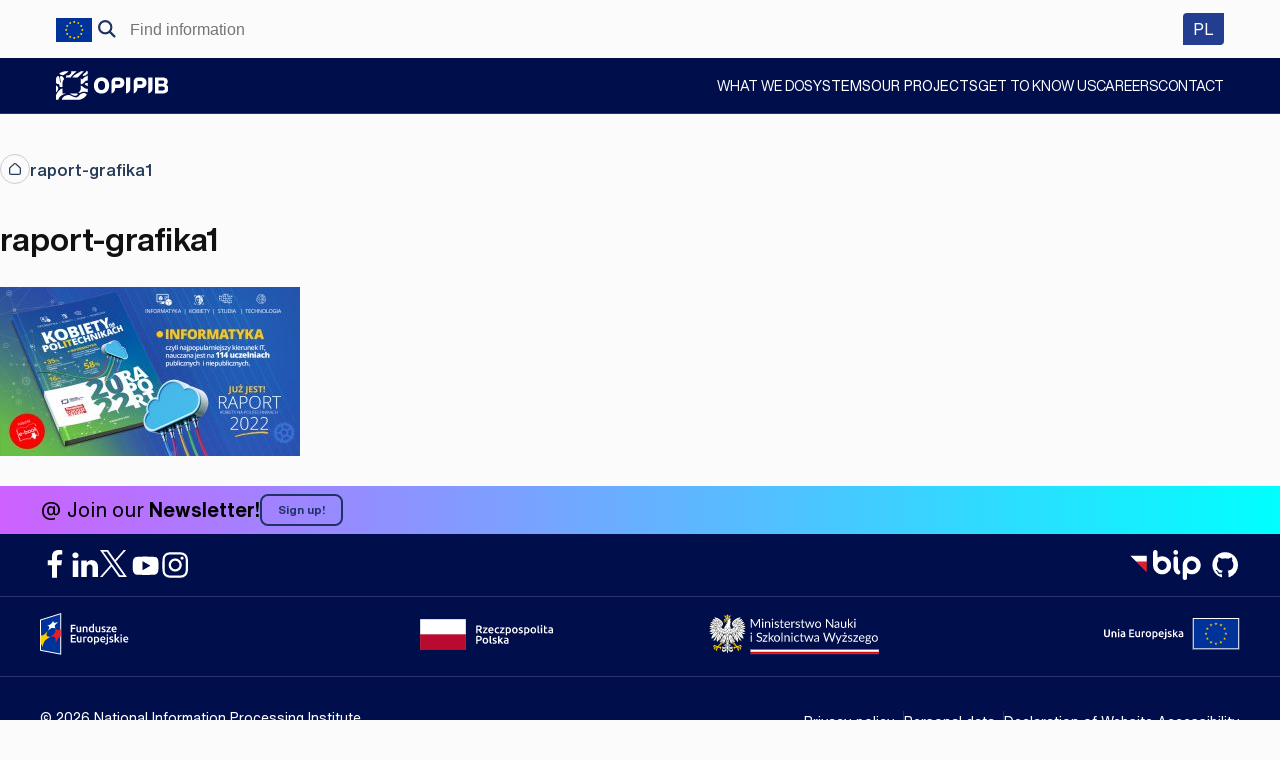

--- FILE ---
content_type: text/html; charset=UTF-8
request_url: https://opi.org.pl/en/raport-grafika1-2/
body_size: 24022
content:
<!doctype html>
<html lang="en-US" itemscope itemtype="https://schema.org/WebSite">
<head>
	<meta charset="UTF-8">
	<meta name="viewport" content="width=device-width, initial-scale=1">
	<link rel="profile" href="https://gmpg.org/xfn/11">

	
<!-- Simple SEO Improvements - 2.3.1 -->
<!-- Google tag (gtag.js) -->
<script async src="https://www.googletagmanager.com/gtag/js?id=G-B7Z2VMDRBB"></script>
<script>
  window.dataLayer = window.dataLayer || [];
  function gtag(){dataLayer.push(arguments);}
  gtag('js', new Date());

  gtag('config', 'G-B7Z2VMDRBB');
</script>
<meta property="og:image" content="https://opi.org.pl/wp-content/uploads/2020/06/OPI.png">
<meta property="og:image:width" content="1200">
<meta property="og:image:height" content="630">
<meta property="og:image:mime" content="image/png">
<meta property="twitter:site" content="@opi_pib">
<meta name="robots" content="max-image-preview:large, noindex">
<script type="application/ld+json" id="simple-seo-improvements-json-ld">
{"@context":"https://schema.org","@graph":[{"@type":"BreadcrumbList","@id":"https://opi.org.pl/en/#breadcrumb/","itemListElement":[{"@type":"ListItem","position":1,"name":"Home Page","item":"https://opi.org.pl/en/"},{"@type":"ListItem","name":"raport-grafika1","position":2}]},{"@type":"WebSite","@id":"https://opi.org.pl/en/#website/","url":"https://opi.org.pl/en/","name":"National Information Processing Institute - National Research Institute","alternateName":"OPI PIB","potentialAction":[{"@type":"SearchAction","target":{"@type":"EntryPoint","urlTemplate":"https://opi.org.pl/en/?s={search_term_string}"},"query-input":"required name=search_term_string"}]},{"@type":"Organization","@id":"https://opi.org.pl/en/#organization/","name":"Ośrodek Przetwarzania Informacji – Państwowy Instytut Badawczy","url":"https://opi.org.pl/en/","alternateName":"OPI PIB","logo":{"@type":"ImageObject","inLanguage":"en-US","@id":"https://opi.org.pl/en/raport-grafika1-2/#/schema/logo/image/","url":"https://opi.org.pl/wp-content/uploads/2023/11/logo-OPI-PIB-podstawowe-pelne-rgb.svg","contentUrl":"https://opi.org.pl/wp-content/uploads/2023/11/logo-OPI-PIB-podstawowe-pelne-rgb.svg","caption":"logo OPI PIB","image":{"@id":"https://opi.org.pl/en/#/schema/logo/image/"}},"address":{"streetAddress":"al. Niepodległości 188 B","addressLocality":"Warszawa","addressRegion":"mazowieckie","postalCode":"00-608","addressCountry":"PL","@type":"PostalAddress"},"sameAs":["https://www.facebook.com/OsrodekPrzetwarzaniaInformacji/ https://www.linkedin.com/company/information-processing-centre/mycompany/ https://twitter.com/opi_pib https://www.youtube.com/channel/UC2VQqfpIWfzpMLI074T7Vsw https://www.instagram.com/opi_pib/ https://bip2.opi.org.pl/ https://github.com/OPI-PIB"]}]}
</script>

<!-- /Simple SEO Improvements -->
<title>raport-grafika1 &#8211; National Information Processing Institute &#8211; National Research Institute</title>
<meta name='robots' content='max-image-preview:large' />
<link rel="alternate" hreflang="pl" href="https://opi.org.pl/uczelnie-publiczne-z-bardziej-zbalansowanym-udzialem-kobiet-na-kierunkach-nowo-technologicznych/raport-grafika1/" />
<link rel="alternate" hreflang="en" href="https://opi.org.pl/en/raport-grafika1-2/" />
<link rel="alternate" hreflang="x-default" href="https://opi.org.pl/uczelnie-publiczne-z-bardziej-zbalansowanym-udzialem-kobiet-na-kierunkach-nowo-technologicznych/raport-grafika1/" />
<link rel="alternate" type="application/rss+xml" title="National Information Processing Institute - National Research Institute &raquo; Feed" href="https://opi.org.pl/en/feed/" />
<link rel="alternate" type="application/rss+xml" title="National Information Processing Institute - National Research Institute &raquo; Comments Feed" href="https://opi.org.pl/en/comments/feed/" />
<link rel="alternate" title="oEmbed (JSON)" type="application/json+oembed" href="https://opi.org.pl/en/wp-json/oembed/1.0/embed?url=https%3A%2F%2Fopi.org.pl%2Fen%2Fraport-grafika1-2%2F" />
<link rel="alternate" title="oEmbed (XML)" type="text/xml+oembed" href="https://opi.org.pl/en/wp-json/oembed/1.0/embed?url=https%3A%2F%2Fopi.org.pl%2Fen%2Fraport-grafika1-2%2F&#038;format=xml" />
<style id='wp-img-auto-sizes-contain-inline-css'>
img:is([sizes=auto i],[sizes^="auto," i]){contain-intrinsic-size:3000px 1500px}
/*# sourceURL=wp-img-auto-sizes-contain-inline-css */
</style>
<link rel='stylesheet' id='acy_front_messages_css-css' href='https://opi.org.pl/wp-content/plugins/acymailing/media/css/front/messages.min.css?v=1767949525&#038;ver=6.9' media='all' />
<style id='classic-theme-styles-inline-css'>
/*! This file is auto-generated */
.wp-block-button__link{color:#fff;background-color:#32373c;border-radius:9999px;box-shadow:none;text-decoration:none;padding:calc(.667em + 2px) calc(1.333em + 2px);font-size:1.125em}.wp-block-file__button{background:#32373c;color:#fff;text-decoration:none}
/*# sourceURL=/wp-includes/css/classic-themes.min.css */
</style>
<link rel='stylesheet' id='survey-maker-min-css' href='https://opi.org.pl/wp-content/plugins/survey-maker/public/css/survey-maker-public-min.css?ver=5.2.0.3' media='all' />
<link rel='stylesheet' id='opi-pib-forms-css-css' href='https://opi.org.pl/wp-content/plugins/opi-pib-forms/assets/dist/css/main.css?ver=0.1.3.1745925479742' media='all' />
<link rel='stylesheet' id='iworks-style-css' href='https://opi.org.pl/wp-content/themes/opi-pib/style.css?ver=3.2.3.1768812738618' media='all' />
<script id="acy_front_messages_js-js-before">
var ACYM_AJAX_START = "https://opi.org.pl/wp-admin/admin-ajax.php";
            var ACYM_AJAX_PARAMS = "?action=acymailing_router&noheader=1&nocache=1769189307";
            var ACYM_AJAX = ACYM_AJAX_START + ACYM_AJAX_PARAMS;
//# sourceURL=acy_front_messages_js-js-before
</script>
<script src="https://opi.org.pl/wp-content/plugins/acymailing/media/js/front/messages.min.js?v=1767949525&amp;ver=6.9" id="acy_front_messages_js-js"></script>
<script id="wpml-cookie-js-extra">
var wpml_cookies = {"wp-wpml_current_language":{"value":"en","expires":1,"path":"/"}};
var wpml_cookies = {"wp-wpml_current_language":{"value":"en","expires":1,"path":"/"}};
//# sourceURL=wpml-cookie-js-extra
</script>
<script src="https://opi.org.pl/wp-content/plugins/sitepress-multilingual-cms/res/js/cookies/language-cookie.js?ver=486900" id="wpml-cookie-js" defer data-wp-strategy="defer"></script>
<script src="//ajax.googleapis.com/ajax/libs/jquery/3.5.1/jquery.min.js?ver=3.5.1" id="jquery-js"></script>

<!-- OG: 3.3.8 --><link rel="image_src" href="https://opi.org.pl/wp-content/uploads/2022/04/raport-grafika1.jpg"><meta name="msapplication-TileImage" content="https://opi.org.pl/wp-content/uploads/2022/04/raport-grafika1.jpg">
<meta property="og:image" content="https://opi.org.pl/wp-content/uploads/2022/02/opi-pib-1.png"><meta property="og:image:width" content="1200"><meta property="og:image:height" content="1200"><meta property="og:image:mime" content="image/png"><meta property="og:image" content="https://opi.org.pl/wp-content/uploads/2022/04/raport-grafika1.jpg"><meta property="og:image:secure_url" content="https://opi.org.pl/wp-content/uploads/2022/04/raport-grafika1.jpg"><meta property="og:image:width" content="1920"><meta property="og:image:height" content="1080"><meta property="og:image:alt" content="raport-grafika1"><meta property="og:image:type" content="image/jpeg"><meta property="og:description" content="raport-grafika1"><meta property="og:type" content="article"><meta property="og:locale" content="en_US"><meta property="og:locale:alternate" content="pl_PL"><meta property="og:site_name" content="National Information Processing Institute - National Research Institute"><meta property="og:title" content="raport-grafika1"><meta property="og:url" content="https://opi.org.pl/en/raport-grafika1-2/"><meta property="og:updated_time" content="2022-04-07T11:26:32+02:00">
<meta property="article:published_time" content="2022-04-07T09:26:32+00:00"><meta property="article:modified_time" content="2022-04-07T09:26:32+00:00"><meta property="article:author:first_name" content="Sławomir"><meta property="article:author:last_name" content="Rybka"><meta property="article:author:username" content="Sławomir Rybka">
<meta property="twitter:partner" content="ogwp"><meta property="twitter:card" content="summary_large_image"><meta property="twitter:image" content="https://opi.org.pl/wp-content/uploads/2022/02/opi-pib-1.png"><meta property="twitter:title" content="raport-grafika1"><meta property="twitter:description" content="raport-grafika1"><meta property="twitter:url" content="https://opi.org.pl/en/raport-grafika1-2/"><meta property="twitter:label1" content="Reading time"><meta property="twitter:data1" content="Less than a minute">
<meta itemprop="image" content="https://opi.org.pl/wp-content/uploads/2022/04/raport-grafika1.jpg"><meta itemprop="name" content="raport-grafika1"><meta itemprop="description" content="raport-grafika1"><meta itemprop="datePublished" content="2022-04-07"><meta itemprop="dateModified" content="2022-04-07T09:26:32+00:00">
<meta property="profile:first_name" content="Sławomir"><meta property="profile:last_name" content="Rybka"><meta property="profile:username" content="Sławomir Rybka">
<!-- /OG -->

<link rel="https://api.w.org/" href="https://opi.org.pl/en/wp-json/" /><link rel="alternate" title="JSON" type="application/json" href="https://opi.org.pl/en/wp-json/wp/v2/media/25699" /><link rel="canonical" href="https://opi.org.pl/en/raport-grafika1-2/" />
<link rel='shortlink' href='https://opi.org.pl/en/?p=25699' />
<meta name="robots" content="follow, index" /><meta name="generator" content="WPML ver:4.8.6 stt:1,41;" />
		<link rel="search" type="application/opensearchdescription+xml" title="National Information Processing Institute - National Research Institute" href="https://opi.org.pl/en/opensearch.xml" />
		<link rel="sitemap" type="application/xml" title="Sitemap" href="/wp-sitemap.xml" />
<link rel="icon" href="https://opi.org.pl/wp-content/uploads/2022/02/cropped-opi-pib-white-32x32.png" sizes="32x32" />
<link rel="icon" href="https://opi.org.pl/wp-content/uploads/2022/02/cropped-opi-pib-white-192x192.png" sizes="192x192" />
<link rel="apple-touch-icon" href="https://opi.org.pl/wp-content/uploads/2022/02/cropped-opi-pib-white-180x180.png" />
<meta name="msapplication-TileImage" content="https://opi.org.pl/wp-content/uploads/2022/02/cropped-opi-pib-white-270x270.png" />
<!-- iWorks PWA 1.7.8 -->
<link rel="manifest" href="/en/manifest.json">
<link rel="prefetch" href="/en/manifest.json">
<meta name="theme-color" content="#1e3264">
<meta name="msapplication-config" content="/ieconfig.xml">
<meta name="application-name" content="Ośrodek Przetwarzania Informacji - Państwowy Instytut Badawczy">
<meta name="msapplication-tooltip" content="Budujemy systemy informatyczne i oprogramowanie dla sektora nauki i szkolnictwa wyższego, za pośrednictwem których udostępniamy aktualne i kompleksowe informacje i dane nt. tego sektora.">
<meta name="msapplication-starturl" content="https://opi.org.pl/en/">
<meta name="msapplication-navbutton-color" content="#1e3264">
<meta name="msapplication-TileImage" content="/wp-content/uploads/2022/02/opi-pib-white.png">
<meta name="msapplication-TileColor" content="#1e3264">
<meta name="msapplication-square310x310logo" content="/wp-content/uploads/pwa/icon-pwa-310.png?v=1644222340">
<meta name="msapplication-square150x150logo" content="/wp-content/uploads/pwa/icon-pwa-150.png?v=1644222340">
<meta name="msapplication-square70x70logo" content="/wp-content/uploads/pwa/icon-pwa-70.png?v=1644222340">
<meta name="mobile-web-app-capable" content="yes">
<meta name="apple-mobile-web-app-title" content="OPI PIB">
<meta name="apple-mobile-web-app-status-bar-style" content="default">
<link rel="apple-touch-icon" href="/wp-content/uploads/pwa/apple-touch-icon-180.png?v=1644222340">
<link rel="apple-touch-icon" sizes="167x167" href="/wp-content/uploads/pwa/apple-touch-icon-167.png?v=1644222340">
<link rel="apple-touch-icon" sizes="152x152" href="/wp-content/uploads/pwa/apple-touch-icon-152.png?v=1644222340">
<link rel="apple-touch-icon" sizes="120x120" href="/wp-content/uploads/pwa/apple-touch-icon-120.png?v=1644222340">
<link rel="apple-touch-icon" sizes="114x114" href="/wp-content/uploads/pwa/apple-touch-icon-114.png?v=1644222340">
<link rel="apple-touch-icon" sizes="76x76" href="/wp-content/uploads/pwa/apple-touch-icon-76.png?v=1644222340">
<link rel="apple-touch-icon" sizes="72x72" href="/wp-content/uploads/pwa/apple-touch-icon-72.png?v=1644222340">
<link rel="apple-touch-icon" sizes="57x57" href="/wp-content/uploads/pwa/apple-touch-icon-57.png?v=1644222340">
<link rel="mask-icon" href="/wp-content/uploads/2022/02/opi-pib.svg" color="#1e3264">
<meta name="format-detection" content="telephone=no" />
</head>

<body class="attachment wp-singular attachment-template-default single single-attachment postid-25699 attachmentid-25699 attachment-jpeg wp-theme-opi-pib">
<div id="page" class="site">
	<a class="skip-link screen-reader-text" href="#primary">Skip to content</a>
	<aside class="site-header-top">
		<div class="site-header-wrapper">
			<span class="eu"></span>
<form role="search" method="get" class="search-form" action="https://opi.org.pl/en/"><div class="search-form-container-search">
				<label>
					<span class="screen-reader-text">Search for:</span>
					<input type="search" class="search-field" placeholder="Find information" value="" name="s" />
				<button class="close-icon" type="reset"></button></label>
				<input type="submit" aria-label="Search" class="search-submit" value="Search" />
			</div></form><div class="site-header-element">
<span class="wpml"><a class="button" href="https://opi.org.pl/uczelnie-publiczne-z-bardziej-zbalansowanym-udzialem-kobiet-na-kierunkach-nowo-technologicznych/raport-grafika1/">PL <span class="sr-only" lang="pl">wersja polska</span></a></span></div>
		</div>
	</aside>
	<header id="masthead" class="site-header">
		<div class="site-header-wrapper">
			<div class="site-branding">
									<p class="site-title"><a href="https://opi.org.pl/en/" rel="home">National Information Processing Institute &#8211; National Research Institute</a></p>
								</div><!-- .site-branding -->

			<nav id="site-navigation" class="main-navigation">
				<button class="menu-toggle" aria-controls="primary-menu" aria-expanded="false"><span class="sr-only"></span></button>
				<div class="main-menu-overlay">
					<div class="main-menu-container"><ul id="primary-menu" class="menu"><li id="menu-item-31001" class="menu-item menu-item-type-post_type menu-item-object-page menu-item-has-children menu-item-31001"><button class=" small-link no-link no-link-level-0" aria-expanded="false" tabindex="0"><span class="screen-reader-text">Show submenu &quot;What we do&quot;.</span>What we do</button>
<div class="sub-menu-wrapper sub-menu-level-0"><div class="sub-menu-appla sub-menu-level-0"><ul class="opi-sub-menu level-0">
	<li id="menu-item-31002" class="menu-item menu-item-type-post_type menu-item-object-page menu-item-has-children menu-item-31002 menu-item-has-thumbnail"><img width="142" height="113" src="https://opi.org.pl/wp-content/uploads/2024/08/badania-1.png" class="attachment-post-thumbnail size-post-thumbnail wp-post-image" alt="kobieta patrząca przez mikroskop" decoding="async" /><a class=" small-link" href="https://opi.org.pl/en/what-we-do/science-and-research/"><span class="screen-reader-text">Show submenu &quot;Science and research&quot;.</span>Science and research</a>
	<div class="sub-menu-wrapper sub-menu-level-1"><div class="sub-menu-appla sub-menu-level-1"><ul class="opi-sub-menu">
		<li id="menu-item-31003" class="menu-item menu-item-type-post_type menu-item-object-page menu-item-31003"><a href="https://opi.org.pl/en/what-we-do/science-and-research/research-areas/">Research areas</a></li>
		<li id="menu-item-31004" class="menu-item menu-item-type-post_type menu-item-object-page menu-item-has-children menu-item-31004"><a class=" has-children" href="https://opi.org.pl/en/what-we-do/science-and-research/science-for-everyone/">Science for everyone</a>
		<div class="sub-menu-wrapper sub-menu-level-2"><div class="sub-menu-appla sub-menu-level-2"><ul class="opi-sub-menu">
			<li id="menu-item-31005" class="menu-item menu-item-type-post_type menu-item-object-page menu-item-31005"><a href="https://opi.org.pl/en/what-we-do/science-and-research/science-for-everyone/open-access/">Open access</a></li>
			<li id="menu-item-31006" class="menu-item menu-item-type-post_type menu-item-object-page menu-item-31006"><a href="https://opi.org.pl/en/what-we-do/science-and-research/science-for-everyone/conferences/">Conferences</a></li>
			<li id="menu-item-31007" class="menu-item menu-item-type-post_type menu-item-object-page menu-item-31007"><a href="https://opi.org.pl/en/what-we-do/science-and-research/science-for-everyone/publications/">Publications</a></li>
			<li id="menu-item-31008" class="menu-item menu-item-type-post_type menu-item-object-page menu-item-31008"><a href="https://opi.org.pl/en/what-we-do/science-and-research/science-for-everyone/publishing-house/">Publishing House</a></li>
		</ul></div></div>
</li>
		<li id="menu-item-31009" class="menu-item menu-item-type-post_type menu-item-object-page menu-item-31009"><a href="https://opi.org.pl/en/what-we-do/science-and-research/doctoral-school/">Doctoral school</a></li>
	</ul></div></div>
</li>
	<li id="menu-item-31010" class="menu-item menu-item-type-post_type menu-item-object-page menu-item-has-children menu-item-31010 menu-item-has-thumbnail"><img width="142" height="114" src="https://opi.org.pl/wp-content/uploads/2024/08/software-1.png" class="attachment-post-thumbnail size-post-thumbnail wp-post-image" alt="monitor komputerowy z wykresami" decoding="async" /><a class=" small-link" href="https://opi.org.pl/en/what-we-do/software/"><span class="screen-reader-text">Show submenu &quot;Software&quot;.</span>Software</a>
	<div class="sub-menu-wrapper sub-menu-level-1"><div class="sub-menu-appla sub-menu-level-1"><ul class="opi-sub-menu">
		<li id="menu-item-31011" class="menu-item menu-item-type-post_type menu-item-object-page menu-item-31011"><a href="https://opi.org.pl/en/what-we-do/software/systems-for-science-and-higher-education/">Systems for science and higher education</a></li>
		<li id="menu-item-31012" class="menu-item menu-item-type-post_type menu-item-object-page menu-item-31012"><a href="https://opi.org.pl/en/what-we-do/software/grant-systems/">Grant systems</a></li>
		<li id="menu-item-31013" class="menu-item menu-item-type-post_type menu-item-object-page menu-item-31013"><a href="https://opi.org.pl/en/what-we-do/software/other-systems/">Other systems</a></li>
		<li id="menu-item-31014" class="menu-item menu-item-type-post_type menu-item-object-page menu-item-31014"><a href="https://opi.org.pl/en/what-we-do/software/security-in-systems/">Security in systems</a></li>
	</ul></div></div>
</li>
	<li id="menu-item-31015" class="menu-item menu-item-type-post_type menu-item-object-page menu-item-has-children menu-item-31015 menu-item-has-thumbnail"><img width="142" height="114" src="https://opi.org.pl/wp-content/uploads/2024/08/ai-1.png" class="attachment-post-thumbnail size-post-thumbnail wp-post-image" alt="humanoid wskazujący na coś palcem" decoding="async" /><a class=" small-link" href="https://opi.org.pl/en/what-we-do/artificial-intelligence/"><span class="screen-reader-text">Show submenu &quot;Artificial intelligence&quot;.</span>Artificial intelligence</a>
	<div class="sub-menu-wrapper sub-menu-level-1"><div class="sub-menu-appla sub-menu-level-1"><ul class="opi-sub-menu">
		<li id="menu-item-31016" class="menu-item menu-item-type-post_type menu-item-object-page menu-item-31016"><a href="https://opi.org.pl/en/what-we-do/artificial-intelligence/ai-lab/">AI Lab</a></li>
		<li id="menu-item-31017" class="menu-item menu-item-type-post_type menu-item-object-page menu-item-31017"><a href="https://opi.org.pl/en/what-we-do/artificial-intelligence/innovation-centre-for-digital-medicine/">Innovation Centre for Digital Medicine</a></li>
	</ul></div></div>
</li>
	<li id="menu-item-31018" class="menu-item menu-item-type-post_type menu-item-object-page menu-item-has-children menu-item-31018 menu-item-has-thumbnail"><img width="142" height="114" src="https://opi.org.pl/wp-content/uploads/2024/08/ue.png" class="attachment-post-thumbnail size-post-thumbnail wp-post-image" alt="gwiazdki z flagi unii europejskiej" decoding="async" /><a class=" small-link" href="https://opi.org.pl/en/what-we-do/eu-funds-for-science/"><span class="screen-reader-text">Show submenu &quot;EU funds for science&quot;.</span>EU funds for science</a>
	<div class="sub-menu-wrapper sub-menu-level-1"><div class="sub-menu-appla sub-menu-level-1"><ul class="opi-sub-menu">
		<li id="menu-item-31019" class="external menu-item menu-item-type-custom menu-item-object-custom menu-item-31019"><a href="https://opi.org.pl/feng/">FENG</a></li>
		<li id="menu-item-31020" class="external menu-item menu-item-type-custom menu-item-object-custom menu-item-31020"><a href="https://opi.org.pl/kpo/">KPO</a></li>
		<li id="menu-item-31103" class="menu-item menu-item-type-post_type menu-item-object-page menu-item-31103"><a href="https://opi.org.pl/en/poir/">POIR</a></li>
	</ul></div></div>
</li>
	<li id="menu-item-31021" class="menu-item menu-item-type-post_type menu-item-object-page menu-item-has-children menu-item-31021 menu-item-has-thumbnail"><img width="142" height="114" src="https://opi.org.pl/wp-content/uploads/2024/08/reports-1.png" class="attachment-post-thumbnail size-post-thumbnail wp-post-image" alt="wykres słupkowy wznoszący" decoding="async" /><a class=" small-link" href="https://opi.org.pl/en/what-we-do/reports-and-analyses/"><span class="screen-reader-text">Show submenu &quot;Reports and analyses&quot;.</span>Reports and analyses</a>
	<div class="sub-menu-wrapper sub-menu-level-1"><div class="sub-menu-appla sub-menu-level-1"><ul class="opi-sub-menu">
		<li id="menu-item-31022" class="menu-item menu-item-type-post_type menu-item-object-page menu-item-31022"><a href="https://opi.org.pl/en/what-we-do/reports-and-analyses/business-intelligence/">Business intelligence</a></li>
		<li id="menu-item-31023" class="menu-item menu-item-type-post_type menu-item-object-page menu-item-31023"><a href="https://opi.org.pl/en/what-we-do/reports-and-analyses/sociology-of-science/">Sociology of science</a></li>
		<li id="menu-item-31024" class="menu-item menu-item-type-post_type menu-item-object-page menu-item-31024"><a href="https://opi.org.pl/en/what-we-do/reports-and-analyses/scientometrics/">Scientometrics</a></li>
	</ul></div></div>
</li>
	<li id="menu-item-31025" class="menu-item menu-item-type-post_type menu-item-object-page menu-item-31025 menu-item-has-thumbnail"><img width="142" height="114" src="https://opi.org.pl/wp-content/uploads/2024/08/human-comp-1.png" class="attachment-post-thumbnail size-post-thumbnail wp-post-image" alt="człowiek i humanoid stykający się palcem" decoding="async" /><a href="https://opi.org.pl/en/what-we-do/human-computer-interaction/">Human–computer interaction</a></li>
	<li id="menu-item-31026" class="menu-item menu-item-type-post_type menu-item-object-page menu-item-31026 menu-item-has-thumbnail"><img width="142" height="114" src="https://opi.org.pl/wp-content/uploads/2024/08/e-learning-1.png" class="attachment-post-thumbnail size-post-thumbnail wp-post-image" alt="mężczyzna przed wielkim monitorem" decoding="async" /><a href="https://opi.org.pl/en/what-we-do/e-learning/">E-learning</a></li>
</ul></div></div>
</li>
<li id="menu-item-31027" class="menu-item menu-item-type-post_type menu-item-object-page menu-item-31027"><a href="https://opi.org.pl/en/systems/">Systems</a></li>
<li id="menu-item-31028" class="menu-item menu-item-type-post_type_archive menu-item-object-opi_project menu-item-31028"><a href="https://opi.org.pl/en/projekty/">Our projects</a></li>
<li id="menu-item-31029" class="menu-item menu-item-type-post_type menu-item-object-page menu-item-has-children menu-item-31029"><button class=" small-link no-link no-link-level-0" aria-expanded="false" tabindex="0"><span class="screen-reader-text">Show submenu &quot;Get to Know Us&quot;.</span>Get to Know Us</button>
<div class="sub-menu-wrapper sub-menu-level-0"><div class="sub-menu-appla sub-menu-level-0"><ul class="opi-sub-menu level-0">
	<li id="menu-item-31030" class="menu-item menu-item-type-custom menu-item-object-custom menu-item-31030 opi-sub-menu-description"><p>Get to Know Us</p><p>We build computer systems and create software for the science and higher education sector.</p></li>
	<li id="menu-item-31031" class="menu-item menu-item-type-post_type menu-item-object-page menu-item-31031 menu-item-has-thumbnail"><img width="318" height="254" src="https://opi.org.pl/wp-content/uploads/2024/08/o-instytucie.jpg" class="attachment-post-thumbnail size-post-thumbnail wp-post-image" alt="sygnet loga OPI" decoding="async" fetchpriority="high" srcset="https://opi.org.pl/wp-content/uploads/2024/08/o-instytucie.jpg 318w, https://opi.org.pl/wp-content/uploads/2024/08/o-instytucie-300x240.jpg 300w" sizes="(max-width: 318px) 100vw, 318px" /><a href="https://opi.org.pl/en/get-to-know-us/about-us/">About us</a></li>
	<li id="menu-item-31032" class="menu-item menu-item-type-post_type menu-item-object-page current_page_parent menu-item-31032 menu-item-has-thumbnail"><img width="314" height="254" src="https://opi.org.pl/wp-content/uploads/2024/08/Aktualnosci-2x.jpg" class="attachment-post-thumbnail size-post-thumbnail wp-post-image" alt="A" decoding="async" srcset="https://opi.org.pl/wp-content/uploads/2024/08/Aktualnosci-2x.jpg 314w, https://opi.org.pl/wp-content/uploads/2024/08/Aktualnosci-2x-300x243.jpg 300w" sizes="(max-width: 314px) 100vw, 314px" /><a href="https://opi.org.pl/en/get-to-know-us/news/">News</a></li>
	<li id="menu-item-31033" class="menu-item menu-item-type-post_type menu-item-object-page menu-item-31033 menu-item-has-thumbnail"><img width="314" height="254" src="https://opi.org.pl/wp-content/uploads/2024/08/Plan-rownosci-w-OPI-2x.jpg" class="attachment-post-thumbnail size-post-thumbnail wp-post-image" alt="znak kobiety i męczyzny" decoding="async" srcset="https://opi.org.pl/wp-content/uploads/2024/08/Plan-rownosci-w-OPI-2x.jpg 314w, https://opi.org.pl/wp-content/uploads/2024/08/Plan-rownosci-w-OPI-2x-300x243.jpg 300w" sizes="(max-width: 314px) 100vw, 314px" /><a href="https://opi.org.pl/en/get-to-know-us/the-opi-equality-plan/">The OPI PIB equality plan</a></li>
	<li id="menu-item-31034" class="menu-item menu-item-type-post_type menu-item-object-page menu-item-31034 menu-item-has-thumbnail"><img width="314" height="254" src="https://opi.org.pl/wp-content/uploads/2024/08/Dostepnosc-2x.jpg" class="attachment-post-thumbnail size-post-thumbnail wp-post-image" alt="otwarte pudełko z blaskiem bijącym ze środka" decoding="async" srcset="https://opi.org.pl/wp-content/uploads/2024/08/Dostepnosc-2x.jpg 314w, https://opi.org.pl/wp-content/uploads/2024/08/Dostepnosc-2x-300x243.jpg 300w" sizes="(max-width: 314px) 100vw, 314px" /><a href="https://opi.org.pl/en/get-to-know-us/accessibility/">Accessibility</a></li>
	<li id="menu-item-32367" class="menu-item menu-item-type-post_type menu-item-object-page menu-item-32367 menu-item-has-thumbnail"><img width="655" height="530" src="https://opi.org.pl/wp-content/uploads/2024/12/Erasmus.png" class="attachment-post-thumbnail size-post-thumbnail wp-post-image" alt="" decoding="async" srcset="https://opi.org.pl/wp-content/uploads/2024/12/Erasmus.png 655w, https://opi.org.pl/wp-content/uploads/2024/12/Erasmus-300x243.png 300w" sizes="(max-width: 655px) 100vw, 655px" /><a href="https://opi.org.pl/en/get-to-know-us/international-cooperation/">International Cooperation</a></li>
</ul></div></div>
</li>
<li id="menu-item-31035" class="menu-item menu-item-type-post_type menu-item-object-page menu-item-has-children menu-item-31035"><button class=" small-link no-link no-link-level-0" aria-expanded="false" tabindex="0"><span class="screen-reader-text">Show submenu &quot;Careers&quot;.</span>Careers</button>
<div class="sub-menu-wrapper sub-menu-level-0"><div class="sub-menu-appla sub-menu-level-0"><ul class="opi-sub-menu level-0">
	<li id="menu-item-31036" class="menu-item menu-item-type-custom menu-item-object-custom menu-item-31036 opi-sub-menu-description"><p>Careers</p><p>Working at our institute, you can develop your professional skills and passion for science by taking part in thematic conferences, training programmers and workshops, as well studying at a postgraduate level.</p></li>
	<li id="menu-item-31037" class="menu-item menu-item-type-post_type menu-item-object-page menu-item-31037 menu-item-has-thumbnail"><img width="314" height="254" src="https://opi.org.pl/wp-content/uploads/2024/08/Praca-w-OPI-2x.jpg" class="attachment-post-thumbnail size-post-thumbnail wp-post-image" alt="dwie dłonie w uścisku" decoding="async" srcset="https://opi.org.pl/wp-content/uploads/2024/08/Praca-w-OPI-2x.jpg 314w, https://opi.org.pl/wp-content/uploads/2024/08/Praca-w-OPI-2x-300x243.jpg 300w" sizes="(max-width: 314px) 100vw, 314px" /><a href="https://opi.org.pl/en/career/work-at-opi/">Work at OPI PIB</a></li>
	<li id="menu-item-31038" class="external menu-item menu-item-type-post_type menu-item-object-page menu-item-31038 menu-item-has-thumbnail"><img width="314" height="254" src="https://opi.org.pl/wp-content/uploads/2024/08/Program-stazowy-KomITywa-2x.jpg" class="attachment-post-thumbnail size-post-thumbnail wp-post-image" alt="IT" decoding="async" srcset="https://opi.org.pl/wp-content/uploads/2024/08/Program-stazowy-KomITywa-2x.jpg 314w, https://opi.org.pl/wp-content/uploads/2024/08/Program-stazowy-KomITywa-2x-300x243.jpg 300w" sizes="(max-width: 314px) 100vw, 314px" /><a href="https://opi.org.pl/komitywa/">KomITywa internship program</a></li>
</ul></div></div>
</li>
<li id="menu-item-31039" class="menu-item menu-item-type-post_type menu-item-object-page menu-item-has-children menu-item-31039"><button class=" small-link no-link no-link-level-0" aria-expanded="false" tabindex="0"><span class="screen-reader-text">Show submenu &quot;Contact&quot;.</span>Contact</button>
<div class="sub-menu-wrapper sub-menu-level-0"><div class="sub-menu-appla sub-menu-level-0"><ul class="opi-sub-menu level-0">
	<li id="menu-item-31040" class="menu-item menu-item-type-custom menu-item-object-custom menu-item-31040 opi-sub-menu-description"><p>Contact</p><p>National Information Processing Institute</p></li>
	<li id="menu-item-31041" class="menu-item menu-item-type-post_type menu-item-object-page menu-item-31041 menu-item-has-thumbnail"><img width="314" height="254" src="https://opi.org.pl/wp-content/uploads/2024/08/Lokalizacja-i-dojazd-2x.jpg" class="attachment-post-thumbnail size-post-thumbnail wp-post-image" alt="znacznik lokalizacji" decoding="async" srcset="https://opi.org.pl/wp-content/uploads/2024/08/Lokalizacja-i-dojazd-2x.jpg 314w, https://opi.org.pl/wp-content/uploads/2024/08/Lokalizacja-i-dojazd-2x-300x243.jpg 300w" sizes="(max-width: 314px) 100vw, 314px" /><a href="https://opi.org.pl/en/contact/location-and-how-to-find-us/">Location and how to find us</a></li>
	<li id="menu-item-25430" class="menu-item menu-item-type-post_type menu-item-object-page menu-item-25430 menu-item-has-thumbnail"><img width="314" height="254" src="https://opi.org.pl/wp-content/uploads/2024/08/Do-pobrania-2x.jpg" class="attachment-post-thumbnail size-post-thumbnail wp-post-image" alt="dłoń zbliżająca sie do lewitującej kuli" decoding="async" srcset="https://opi.org.pl/wp-content/uploads/2024/08/Do-pobrania-2x.jpg 314w, https://opi.org.pl/wp-content/uploads/2024/08/Do-pobrania-2x-300x243.jpg 300w" sizes="(max-width: 314px) 100vw, 314px" /><a href="https://opi.org.pl/en/contact/promotional-materials/">Promotional materials</a></li>
	<li id="menu-item-31042" class="menu-item menu-item-type-post_type menu-item-object-page menu-item-31042 menu-item-has-thumbnail"><img width="314" height="254" src="https://opi.org.pl/wp-content/uploads/2024/08/Newsletter-2x.jpg" class="attachment-post-thumbnail size-post-thumbnail wp-post-image" alt="koperta" decoding="async" srcset="https://opi.org.pl/wp-content/uploads/2024/08/Newsletter-2x.jpg 314w, https://opi.org.pl/wp-content/uploads/2024/08/Newsletter-2x-300x243.jpg 300w" sizes="(max-width: 314px) 100vw, 314px" /><a href="https://opi.org.pl/en/contact/newsletter/">Newsletter</a></li>
</ul></div></div>
</li>
</ul></div>				</div>
			</nav><!-- #site-navigation -->
		</div>
	</header><!-- #masthead -->

	<main id="primary" class="site-main">
<nav class="breadcrumbs" typeof="BreadcrumbList" vocab="https://schema.org/"><span property="itemListElement" typeof="ListItem"><a property="item" typeof="WebPage" title="Go to National Information Processing Institute - National Research Institute." href="https://opi.org.pl/en/" class="home" ><span property="name">National Information Processing Institute - National Research Institute</span></a><meta property="position" content="1"></span><span property="itemListElement" typeof="ListItem"><span property="name" class="post post-attachment current-item">raport-grafika1</span><meta property="url" content="https://opi.org.pl/en/raport-grafika1-2/"><meta property="position" content="2"></span></nav>
<article id="post-25699" class="post-25699 attachment type-attachment status-inherit hentry">
	<header class="entry-header">
		<h1 class="entry-title">raport-grafika1</h1>	</header><!-- .entry-header -->

	
	<div class="entry-content">
		<p class="attachment"><a href='https://opi.org.pl/wp-content/uploads/2022/04/raport-grafika1.jpg'><img loading="lazy" decoding="async" width="300" height="169" src="https://opi.org.pl/wp-content/uploads/2022/04/raport-grafika1-300x169.jpg" class="attachment-medium size-medium" alt="" srcset="https://opi.org.pl/wp-content/uploads/2022/04/raport-grafika1-300x169.jpg 300w, https://opi.org.pl/wp-content/uploads/2022/04/raport-grafika1-1024x576.jpg 1024w, https://opi.org.pl/wp-content/uploads/2022/04/raport-grafika1-768x432.jpg 768w, https://opi.org.pl/wp-content/uploads/2022/04/raport-grafika1-1536x864.jpg 1536w, https://opi.org.pl/wp-content/uploads/2022/04/raport-grafika1-1200x675.jpg 1200w, https://opi.org.pl/wp-content/uploads/2022/04/raport-grafika1.jpg 1920w" sizes="auto, (max-width: 300px) 100vw, 300px" /></a></p>
	</div><!-- .entry-content -->

	<footer class="entry-footer">
			</footer><!-- .entry-footer -->
</article><!-- #post-25699 -->
	</main><!-- #main -->
<footer id="site-footer" role="contentinfo" class="header-footer-group">
<section id="opi-newsletter" class="subscription">
	<div class="section-wrapper">
		<div class="container">
			<div class="text">
				<p class="text-1">
					&#064; Join our <span>Newsletter!</span>				</p>
			</div>
			<div class="button-container">
				<a href="https://opi.org.pl/en/raport-grafika1-2/" class="button">Sign up!</a>			</div>
		</div>
	</div>
</section>
		<div class="section-inner-wrapper section-inner-wrapper-one">
		<div class="section-inner social-media">
			<div class="section-inner-two">
<div class="menu-social-left-container"><ul id="opi-pib-social-left" class="menu"><li id="menu-item-30994" class="menu-item menu-item-type-custom menu-item-object-custom menu-item-30994"><a href="https://www.facebook.com/OsrodekPrzetwarzaniaInformacji/" title="The OPI website on Facebook"><span>facebook</span><svg class="icon icon-facebook" aria-hidden="true" role="img" fill="currentColor"> <use href="#icon-facebook" xlink:href="#icon-facebook"></use> </svg></a></li>
<li id="menu-item-30995" class="menu-item menu-item-type-custom menu-item-object-custom menu-item-30995"><a href="https://www.linkedin.com/company/information-processing-centre" title="The OPI website on LinkedIn"><span>linkedin</span><svg class="icon icon-linkedin" aria-hidden="true" role="img" fill="currentColor"> <use href="#icon-linkedin" xlink:href="#icon-linkedin"></use> </svg></a></li>
<li id="menu-item-30996" class="menu-item menu-item-type-custom menu-item-object-custom menu-item-30996"><a href="https://twitter.com/opi_pib" title="The OPI website on X"><span>twitter</span><svg class="icon icon-x" aria-hidden="true" role="img" fill="currentColor"> <use href="#icon-x" xlink:href="#icon-x"></use> </svg></a></li>
<li id="menu-item-30997" class="menu-item menu-item-type-custom menu-item-object-custom menu-item-30997"><a href="https://www.youtube.com/channel/UC2VQqfpIWfzpMLI074T7Vsw" title="The OPI website on Youtube"><span>youtube</span><svg class="icon icon-youtube" aria-hidden="true" role="img" fill="currentColor"> <use href="#icon-youtube" xlink:href="#icon-youtube"></use> </svg></a></li>
<li id="menu-item-30998" class="menu-item menu-item-type-custom menu-item-object-custom menu-item-30998"><a href="https://www.instagram.com/opi_pib/" title="The OPI website on Instagram"><span>instagram</span><svg class="icon icon-instagram" aria-hidden="true" role="img" fill="currentColor"> <use href="#icon-instagram" xlink:href="#icon-instagram"></use> </svg></a></li>
</ul></div><div class="menu-social-right-container"><ul id="opi-pib-social-right" class="menu"><li id="menu-item-30999" class="bip menu-item menu-item-type-custom menu-item-object-custom menu-item-30999"><a href="https://bip2.opi.org.pl/" title="Public Information Bulletin"><span>bip</span></a></li>
<li id="menu-item-31000" class="menu-item menu-item-type-custom menu-item-object-custom menu-item-31000"><a href="https://github.com/OPI-PIB" title="OPI Profile on Github"><span>github.com</span><svg class="icon icon-github" aria-hidden="true" role="img" fill="currentColor"> <use href="#icon-github" xlink:href="#icon-github"></use> </svg></a></li>
</ul></div>			</div>
		</div>
	</div>
	<div class="section-inner-wrapper section-inner-wrapper-two">
		<div class="section-inner">
<div class="menu-footer-institutions-links-angielski-container"><ul id="opi-pib-footer-institutions" class="menu"><li id="menu-item-31043" class="funduszeeuropejskie menu-item menu-item-type-custom menu-item-object-custom menu-item-31043"><a href="https://www.funduszeeuropejskie.gov.pl/"><span class="sr-only">Portal Fundusze Europejskie</span></a></li>
<li id="menu-item-31044" class="govpl menu-item menu-item-type-custom menu-item-object-custom menu-item-31044"><a href="https://www.gov.pl/"><span class="sr-only">Portal gov.pl</span></a></li>
<li id="menu-item-31045" class="govnauka menu-item menu-item-type-custom menu-item-object-custom menu-item-31045"><a href="https://www.gov.pl/web/science"><span class="sr-only">Strona Ministerstwa Nauki i Szkolnictwa Wyższego</span></a></li>
<li id="menu-item-31046" class="europaeu menu-item menu-item-type-custom menu-item-object-custom menu-item-31046"><a href="https://european-union.europa.eu/index_en"><span class="sr-only">Portal Unii Europejskiej</span></a></li>
</ul></div>		</div>
	</div>
	<div class="section-inner-wrapper section-inner-wrapper-three">
		<div class="section-inner">
			<div class="section-inner-two">
				<p>
					&copy; 2026					National Information Processing Institute									</p>
				<span class="divider"></span>
<div class="menu-super-dolne-menu-angielski-container"><ul id="opi-pib-footer" class="menu"><li id="menu-item-22095" class="menu-item menu-item-type-post_type menu-item-object-page menu-item-22095"><a rel="privacy-policy" href="https://opi.org.pl/en/privacy-policy/">Privacy policy</a></li>
<li id="menu-item-31750" class="menu-item menu-item-type-post_type menu-item-object-page menu-item-31750"><a href="https://opi.org.pl/en/personal-data/">Personal data</a></li>
<li id="menu-item-23132" class="menu-item menu-item-type-post_type menu-item-object-page menu-item-23132"><a href="https://opi.org.pl/en/declaration-of-website-availability/">Declaration of Website Accessibility</a></li>
</ul></div>			</div><!-- .section-inner -->
		</div><!-- .section-inner -->
	</div><!-- .section-inner -->
</footer><!-- #site-footer -->
<script type="speculationrules">
{"prefetch":[{"source":"document","where":{"and":[{"href_matches":"/en/*"},{"not":{"href_matches":["/wp-*.php","/wp-admin/*","/wp-content/uploads/*","/wp-content/*","/wp-content/plugins/*","/wp-content/themes/opi-pib/*","/en/*\\?(.+)"]}},{"not":{"selector_matches":"a[rel~=\"nofollow\"]"}},{"not":{"selector_matches":".no-prefetch, .no-prefetch a"}}]},"eagerness":"conservative"}]}
</script>
<div id="opi-pib-form-placeholder"></div>
<script type="text/html" id="tmpl-opi-pib-form-template"><div id="opi-pib-forms-popup" class="opi-pib-form" data-url="https://opi.org.pl"><input type="hidden" id="opi_pib_form_submit_data_id" name="opi_pib_form_submit_data_id" value="73783e6ff7" /></div></script><script src="https://opi.org.pl/wp-includes/js/underscore.min.js?ver=1.13.7" id="underscore-js"></script>
<script id="wp-util-js-extra">
var _wpUtilSettings = {"ajax":{"url":"/wp-admin/admin-ajax.php"}};
//# sourceURL=wp-util-js-extra
</script>
<script src="https://opi.org.pl/wp-includes/js/wp-util.min.js?ver=6.9" id="wp-util-js"></script>
<script src="https://opi.org.pl/wp-content/plugins/opi-pib-forms/assets/dist/js/opi-pib-forms.min.js?ver=0.1.3.1745925479742" id="opi-pib-forms-js-js"></script>
<script src="https://opi.org.pl/wp-content/plugins/page-links-to/dist/new-tab.js?ver=3.3.7" id="page-links-to-js"></script>
<script id="iworks-pwa-manifest-js-extra">
var iworks_pwa = {"serviceWorkerUri":"/en/iworks-pwa-service-worker-js/?version=2","root":"https://opi.org.pl/wp-content/plugins/iworks-pwa/assets/pwa/"};
//# sourceURL=iworks-pwa-manifest-js-extra
</script>
<script src="https://opi.org.pl/wp-content/plugins/iworks-pwa/assets/scripts/frontend.min.js?ver=1.7.8" id="iworks-pwa-manifest-js"></script>
<script id="opi-pib-js-extra">
var iworks_theme = {"ajaxurl":"https://opi.org.pl/wp-admin/admin-ajax.php","i18n":{"messages":{"menu":{"open_menu":"Open the menu","close_menu":"Close the menu"}},"modules":{"logos":{"button":{"expand":"Expand"}},"faq":{"button":{"expand_all":"Expand All","collapse_all":"Collapse All"}}}}};
//# sourceURL=opi-pib-js-extra
</script>
<script src="https://opi.org.pl/wp-content/themes/opi-pib/assets/scripts/frontend.min.js?ver=3.2.3.1768812738618" id="opi-pib-js"></script>
<svg style="position: absolute; width: 0; height: 0; overflow: hidden;" version="1.1" xmlns="http://www.w3.org/2000/svg" xmlns:xlink="http://www.w3.org/1999/xlink">
<defs>
<symbol id="icon-behance" viewBox="0 0 37 32">
<path class="path1" d="M33 6.054h-9.125v2.214h9.125v-2.214zM28.5 13.661q-1.607 0-2.607 0.938t-1.107 2.545h7.286q-0.321-3.482-3.571-3.482zM28.786 24.107q1.125 0 2.179-0.571t1.357-1.554h3.946q-1.786 5.482-7.625 5.482-3.821 0-6.080-2.357t-2.259-6.196q0-3.714 2.33-6.17t6.009-2.455q2.464 0 4.295 1.214t2.732 3.196 0.902 4.429q0 0.304-0.036 0.839h-11.75q0 1.982 1.027 3.063t2.973 1.080zM4.946 23.214h5.286q3.661 0 3.661-2.982 0-3.214-3.554-3.214h-5.393v6.196zM4.946 13.625h5.018q1.393 0 2.205-0.652t0.813-2.027q0-2.571-3.393-2.571h-4.643v5.25zM0 4.536h10.607q1.554 0 2.768 0.25t2.259 0.848 1.607 1.723 0.563 2.75q0 3.232-3.071 4.696 2.036 0.571 3.071 2.054t1.036 3.643q0 1.339-0.438 2.438t-1.179 1.848-1.759 1.268-2.161 0.75-2.393 0.232h-10.911v-22.5z"></path>
</symbol>
<symbol id="icon-deviantart" viewBox="0 0 18 32">
<path class="path1" d="M18.286 5.411l-5.411 10.393 0.429 0.554h4.982v7.411h-9.054l-0.786 0.536-2.536 4.875-0.536 0.536h-5.375v-5.411l5.411-10.411-0.429-0.536h-4.982v-7.411h9.054l0.786-0.536 2.536-4.875 0.536-0.536h5.375v5.411z"></path>
</symbol>
<symbol id="icon-medium" viewBox="0 0 32 32">
<path class="path1" d="M10.661 7.518v20.946q0 0.446-0.223 0.759t-0.652 0.313q-0.304 0-0.589-0.143l-8.304-4.161q-0.375-0.179-0.634-0.598t-0.259-0.83v-20.357q0-0.357 0.179-0.607t0.518-0.25q0.25 0 0.786 0.268l9.125 4.571q0.054 0.054 0.054 0.089zM11.804 9.321l9.536 15.464-9.536-4.75v-10.714zM32 9.643v18.821q0 0.446-0.25 0.723t-0.679 0.277-0.839-0.232l-7.875-3.929zM31.946 7.5q0 0.054-4.58 7.491t-5.366 8.705l-6.964-11.321 5.786-9.411q0.304-0.5 0.929-0.5 0.25 0 0.464 0.107l9.661 4.821q0.071 0.036 0.071 0.107z"></path>
</symbol>
<symbol id="icon-slideshare" viewBox="0 0 32 32">
<path class="path1" d="M15.589 13.214q0 1.482-1.134 2.545t-2.723 1.063-2.723-1.063-1.134-2.545q0-1.5 1.134-2.554t2.723-1.054 2.723 1.054 1.134 2.554zM24.554 13.214q0 1.482-1.125 2.545t-2.732 1.063q-1.589 0-2.723-1.063t-1.134-2.545q0-1.5 1.134-2.554t2.723-1.054q1.607 0 2.732 1.054t1.125 2.554zM28.571 16.429v-11.911q0-1.554-0.571-2.205t-1.982-0.652h-19.857q-1.482 0-2.009 0.607t-0.527 2.25v12.018q0.768 0.411 1.58 0.714t1.446 0.5 1.446 0.33 1.268 0.196 1.25 0.071 1.045 0.009 1.009-0.036 0.795-0.036q1.214-0.018 1.696 0.482 0.107 0.107 0.179 0.161 0.464 0.446 1.089 0.911 0.125-1.625 2.107-1.554 0.089 0 0.652 0.027t0.768 0.036 0.813 0.018 0.946-0.018 0.973-0.080 1.089-0.152 1.107-0.241 1.196-0.348 1.205-0.482 1.286-0.616zM31.482 16.339q-2.161 2.661-6.643 4.5 1.5 5.089-0.411 8.304-1.179 2.018-3.268 2.643-1.857 0.571-3.25-0.268-1.536-0.911-1.464-2.929l-0.018-5.821v-0.018q-0.143-0.036-0.438-0.107t-0.42-0.089l-0.018 6.036q0.071 2.036-1.482 2.929-1.411 0.839-3.268 0.268-2.089-0.643-3.25-2.679-1.875-3.214-0.393-8.268-4.482-1.839-6.643-4.5-0.446-0.661-0.071-1.125t1.071 0.018q0.054 0.036 0.196 0.125t0.196 0.143v-12.393q0-1.286 0.839-2.196t2.036-0.911h22.446q1.196 0 2.036 0.911t0.839 2.196v12.393l0.375-0.268q0.696-0.482 1.071-0.018t-0.071 1.125z"></path>
</symbol>
<symbol id="icon-snapchat-ghost" viewBox="0 0 30 32">
<path class="path1" d="M15.143 2.286q2.393-0.018 4.295 1.223t2.92 3.438q0.482 1.036 0.482 3.196 0 0.839-0.161 3.411 0.25 0.125 0.5 0.125 0.321 0 0.911-0.241t0.911-0.241q0.518 0 1 0.321t0.482 0.821q0 0.571-0.563 0.964t-1.232 0.563-1.232 0.518-0.563 0.848q0 0.268 0.214 0.768 0.661 1.464 1.83 2.679t2.58 1.804q0.5 0.214 1.429 0.411 0.5 0.107 0.5 0.625 0 1.25-3.911 1.839-0.125 0.196-0.196 0.696t-0.25 0.83-0.589 0.33q-0.357 0-1.107-0.116t-1.143-0.116q-0.661 0-1.107 0.089-0.571 0.089-1.125 0.402t-1.036 0.679-1.036 0.723-1.357 0.598-1.768 0.241q-0.929 0-1.723-0.241t-1.339-0.598-1.027-0.723-1.036-0.679-1.107-0.402q-0.464-0.089-1.125-0.089-0.429 0-1.17 0.134t-1.045 0.134q-0.446 0-0.625-0.33t-0.25-0.848-0.196-0.714q-3.911-0.589-3.911-1.839 0-0.518 0.5-0.625 0.929-0.196 1.429-0.411 1.393-0.571 2.58-1.804t1.83-2.679q0.214-0.5 0.214-0.768 0-0.5-0.563-0.848t-1.241-0.527-1.241-0.563-0.563-0.938q0-0.482 0.464-0.813t0.982-0.33q0.268 0 0.857 0.232t0.946 0.232q0.321 0 0.571-0.125-0.161-2.536-0.161-3.393 0-2.179 0.482-3.214 1.143-2.446 3.071-3.536t4.714-1.125z"></path>
</symbol>
<symbol id="icon-yelp" viewBox="0 0 27 32">
<path class="path1" d="M13.804 23.554v2.268q-0.018 5.214-0.107 5.446-0.214 0.571-0.911 0.714-0.964 0.161-3.241-0.679t-2.902-1.589q-0.232-0.268-0.304-0.643-0.018-0.214 0.071-0.464 0.071-0.179 0.607-0.839t3.232-3.857q0.018 0 1.071-1.25 0.268-0.339 0.705-0.438t0.884 0.063q0.429 0.179 0.67 0.518t0.223 0.75zM11.143 19.071q-0.054 0.982-0.929 1.25l-2.143 0.696q-4.911 1.571-5.214 1.571-0.625-0.036-0.964-0.643-0.214-0.446-0.304-1.339-0.143-1.357 0.018-2.973t0.536-2.223 1-0.571q0.232 0 3.607 1.375 1.25 0.518 2.054 0.839l1.5 0.607q0.411 0.161 0.634 0.545t0.205 0.866zM25.893 24.375q-0.125 0.964-1.634 2.875t-2.42 2.268q-0.661 0.25-1.125-0.125-0.25-0.179-3.286-5.125l-0.839-1.375q-0.25-0.375-0.205-0.821t0.348-0.821q0.625-0.768 1.482-0.464 0.018 0.018 2.125 0.714 3.625 1.179 4.321 1.42t0.839 0.366q0.5 0.393 0.393 1.089zM13.893 13.089q0.089 1.821-0.964 2.179-1.036 0.304-2.036-1.268l-6.75-10.679q-0.143-0.625 0.339-1.107 0.732-0.768 3.705-1.598t4.009-0.563q0.714 0.179 0.875 0.804 0.054 0.321 0.393 5.455t0.429 6.777zM25.714 15.018q0.054 0.696-0.464 1.054-0.268 0.179-5.875 1.536-1.196 0.268-1.625 0.411l0.018-0.036q-0.411 0.107-0.821-0.071t-0.661-0.571q-0.536-0.839 0-1.554 0.018-0.018 1.339-1.821 2.232-3.054 2.679-3.643t0.607-0.696q0.5-0.339 1.161-0.036 0.857 0.411 2.196 2.384t1.446 2.991v0.054z"></path>
</symbol>
<symbol id="icon-vine" viewBox="0 0 27 32">
<path class="path1" d="M26.732 14.768v3.536q-1.804 0.411-3.536 0.411-1.161 2.429-2.955 4.839t-3.241 3.848-2.286 1.902q-1.429 0.804-2.893-0.054-0.5-0.304-1.080-0.777t-1.518-1.491-1.83-2.295-1.92-3.286-1.884-4.357-1.634-5.616-1.259-6.964h5.054q0.464 3.893 1.25 7.116t1.866 5.661 2.17 4.205 2.5 3.482q3.018-3.018 5.125-7.25-2.536-1.286-3.982-3.929t-1.446-5.946q0-3.429 1.857-5.616t5.071-2.188q3.179 0 4.875 1.884t1.696 5.313q0 2.839-1.036 5.107-0.125 0.018-0.348 0.054t-0.821 0.036-1.125-0.107-1.107-0.455-0.902-0.92q0.554-1.839 0.554-3.286 0-1.554-0.518-2.357t-1.411-0.804q-0.946 0-1.518 0.884t-0.571 2.509q0 3.321 1.875 5.241t4.768 1.92q1.107 0 2.161-0.25z"></path>
</symbol>
<symbol id="icon-vk" viewBox="0 0 35 32">
<path class="path1" d="M34.232 9.286q0.411 1.143-2.679 5.25-0.429 0.571-1.161 1.518-1.393 1.786-1.607 2.339-0.304 0.732 0.25 1.446 0.304 0.375 1.446 1.464h0.018l0.071 0.071q2.518 2.339 3.411 3.946 0.054 0.089 0.116 0.223t0.125 0.473-0.009 0.607-0.446 0.491-1.054 0.223l-4.571 0.071q-0.429 0.089-1-0.089t-0.929-0.393l-0.357-0.214q-0.536-0.375-1.25-1.143t-1.223-1.384-1.089-1.036-1.009-0.277q-0.054 0.018-0.143 0.063t-0.304 0.259-0.384 0.527-0.304 0.929-0.116 1.384q0 0.268-0.063 0.491t-0.134 0.33l-0.071 0.089q-0.321 0.339-0.946 0.393h-2.054q-1.268 0.071-2.607-0.295t-2.348-0.946-1.839-1.179-1.259-1.027l-0.446-0.429q-0.179-0.179-0.491-0.536t-1.277-1.625-1.893-2.696-2.188-3.768-2.33-4.857q-0.107-0.286-0.107-0.482t0.054-0.286l0.071-0.107q0.268-0.339 1.018-0.339l4.893-0.036q0.214 0.036 0.411 0.116t0.286 0.152l0.089 0.054q0.286 0.196 0.429 0.571 0.357 0.893 0.821 1.848t0.732 1.455l0.286 0.518q0.518 1.071 1 1.857t0.866 1.223 0.741 0.688 0.607 0.25 0.482-0.089q0.036-0.018 0.089-0.089t0.214-0.393 0.241-0.839 0.17-1.446 0-2.232q-0.036-0.714-0.161-1.304t-0.25-0.821l-0.107-0.214q-0.446-0.607-1.518-0.768-0.232-0.036 0.089-0.429 0.304-0.339 0.679-0.536 0.946-0.464 4.268-0.429 1.464 0.018 2.411 0.232 0.357 0.089 0.598 0.241t0.366 0.429 0.188 0.571 0.063 0.813-0.018 0.982-0.045 1.259-0.027 1.473q0 0.196-0.018 0.75t-0.009 0.857 0.063 0.723 0.205 0.696 0.402 0.438q0.143 0.036 0.304 0.071t0.464-0.196 0.679-0.616 0.929-1.196 1.214-1.92q1.071-1.857 1.911-4.018 0.071-0.179 0.179-0.313t0.196-0.188l0.071-0.054 0.089-0.045t0.232-0.054 0.357-0.009l5.143-0.036q0.696-0.089 1.143 0.045t0.554 0.295z"></path>
</symbol>
<symbol id="icon-search" viewBox="0 0 30 32">
<path class="path1" d="M20.571 14.857q0-3.304-2.348-5.652t-5.652-2.348-5.652 2.348-2.348 5.652 2.348 5.652 5.652 2.348 5.652-2.348 2.348-5.652zM29.714 29.714q0 0.929-0.679 1.607t-1.607 0.679q-0.964 0-1.607-0.679l-6.125-6.107q-3.196 2.214-7.125 2.214-2.554 0-4.884-0.991t-4.018-2.679-2.679-4.018-0.991-4.884 0.991-4.884 2.679-4.018 4.018-2.679 4.884-0.991 4.884 0.991 4.018 2.679 2.679 4.018 0.991 4.884q0 3.929-2.214 7.125l6.125 6.125q0.661 0.661 0.661 1.607z"></path>
</symbol>
<symbol id="icon-envelope-o" viewBox="0 0 32 32">
<path class="path1" d="M29.714 26.857v-13.714q-0.571 0.643-1.232 1.179-4.786 3.679-7.607 6.036-0.911 0.768-1.482 1.196t-1.545 0.866-1.83 0.438h-0.036q-0.857 0-1.83-0.438t-1.545-0.866-1.482-1.196q-2.821-2.357-7.607-6.036-0.661-0.536-1.232-1.179v13.714q0 0.232 0.17 0.402t0.402 0.17h26.286q0.232 0 0.402-0.17t0.17-0.402zM29.714 8.089v-0.438t-0.009-0.232-0.054-0.223-0.098-0.161-0.161-0.134-0.25-0.045h-26.286q-0.232 0-0.402 0.17t-0.17 0.402q0 3 2.625 5.071 3.446 2.714 7.161 5.661 0.107 0.089 0.625 0.527t0.821 0.67 0.795 0.563 0.902 0.491 0.768 0.161h0.036q0.357 0 0.768-0.161t0.902-0.491 0.795-0.563 0.821-0.67 0.625-0.527q3.714-2.946 7.161-5.661 0.964-0.768 1.795-2.063t0.83-2.348zM32 7.429v19.429q0 1.179-0.839 2.018t-2.018 0.839h-26.286q-1.179 0-2.018-0.839t-0.839-2.018v-19.429q0-1.179 0.839-2.018t2.018-0.839h26.286q1.179 0 2.018 0.839t0.839 2.018z"></path>
</symbol>
<symbol id="icon-close" viewBox="0 0 25 32">
<path class="path1" d="M23.179 23.607q0 0.714-0.5 1.214l-2.429 2.429q-0.5 0.5-1.214 0.5t-1.214-0.5l-5.25-5.25-5.25 5.25q-0.5 0.5-1.214 0.5t-1.214-0.5l-2.429-2.429q-0.5-0.5-0.5-1.214t0.5-1.214l5.25-5.25-5.25-5.25q-0.5-0.5-0.5-1.214t0.5-1.214l2.429-2.429q0.5-0.5 1.214-0.5t1.214 0.5l5.25 5.25 5.25-5.25q0.5-0.5 1.214-0.5t1.214 0.5l2.429 2.429q0.5 0.5 0.5 1.214t-0.5 1.214l-5.25 5.25 5.25 5.25q0.5 0.5 0.5 1.214z"></path>
</symbol>
<symbol id="icon-angle-down" viewBox="0 0 21 32">
<path class="path1" d="M19.196 13.143q0 0.232-0.179 0.411l-8.321 8.321q-0.179 0.179-0.411 0.179t-0.411-0.179l-8.321-8.321q-0.179-0.179-0.179-0.411t0.179-0.411l0.893-0.893q0.179-0.179 0.411-0.179t0.411 0.179l7.018 7.018 7.018-7.018q0.179-0.179 0.411-0.179t0.411 0.179l0.893 0.893q0.179 0.179 0.179 0.411z"></path>
</symbol>
<symbol id="icon-folder-open" viewBox="0 0 34 32">
<path class="path1" d="M33.554 17q0 0.554-0.554 1.179l-6 7.071q-0.768 0.911-2.152 1.545t-2.563 0.634h-19.429q-0.607 0-1.080-0.232t-0.473-0.768q0-0.554 0.554-1.179l6-7.071q0.768-0.911 2.152-1.545t2.563-0.634h19.429q0.607 0 1.080 0.232t0.473 0.768zM27.429 10.857v2.857h-14.857q-1.679 0-3.518 0.848t-2.929 2.134l-6.107 7.179q0-0.071-0.009-0.223t-0.009-0.223v-17.143q0-1.643 1.179-2.821t2.821-1.179h5.714q1.643 0 2.821 1.179t1.179 2.821v0.571h9.714q1.643 0 2.821 1.179t1.179 2.821z"></path>
</symbol>
<symbol id="icon-twitter" viewBox="0 0 30 32">
<path class="path1" d="M28.929 7.286q-1.196 1.75-2.893 2.982 0.018 0.25 0.018 0.75 0 2.321-0.679 4.634t-2.063 4.437-3.295 3.759-4.607 2.607-5.768 0.973q-4.839 0-8.857-2.589 0.625 0.071 1.393 0.071 4.018 0 7.161-2.464-1.875-0.036-3.357-1.152t-2.036-2.848q0.589 0.089 1.089 0.089 0.768 0 1.518-0.196-2-0.411-3.313-1.991t-1.313-3.67v-0.071q1.214 0.679 2.607 0.732-1.179-0.786-1.875-2.054t-0.696-2.75q0-1.571 0.786-2.911 2.161 2.661 5.259 4.259t6.634 1.777q-0.143-0.679-0.143-1.321 0-2.393 1.688-4.080t4.080-1.688q2.5 0 4.214 1.821 1.946-0.375 3.661-1.393-0.661 2.054-2.536 3.179 1.661-0.179 3.321-0.893z"></path>
</symbol>
<symbol id="icon-facebook" viewBox="0 0 19 32">
<path class="path1" d="M17.125 0.214v4.714h-2.804q-1.536 0-2.071 0.643t-0.536 1.929v3.375h5.232l-0.696 5.286h-4.536v13.554h-5.464v-13.554h-4.554v-5.286h4.554v-3.893q0-3.321 1.857-5.152t4.946-1.83q2.625 0 4.071 0.214z"></path>
</symbol>
<symbol id="icon-github" viewBox="0 0 27 32">
<path class="path1" d="M13.714 2.286q3.732 0 6.884 1.839t4.991 4.991 1.839 6.884q0 4.482-2.616 8.063t-6.759 4.955q-0.482 0.089-0.714-0.125t-0.232-0.536q0-0.054 0.009-1.366t0.009-2.402q0-1.732-0.929-2.536 1.018-0.107 1.83-0.321t1.679-0.696 1.446-1.188 0.946-1.875 0.366-2.688q0-2.125-1.411-3.679 0.661-1.625-0.143-3.643-0.5-0.161-1.446 0.196t-1.643 0.786l-0.679 0.429q-1.661-0.464-3.429-0.464t-3.429 0.464q-0.286-0.196-0.759-0.482t-1.491-0.688-1.518-0.241q-0.804 2.018-0.143 3.643-1.411 1.554-1.411 3.679 0 1.518 0.366 2.679t0.938 1.875 1.438 1.196 1.679 0.696 1.83 0.321q-0.696 0.643-0.875 1.839-0.375 0.179-0.804 0.268t-1.018 0.089-1.17-0.384-0.991-1.116q-0.339-0.571-0.866-0.929t-0.884-0.429l-0.357-0.054q-0.375 0-0.518 0.080t-0.089 0.205 0.161 0.25 0.232 0.214l0.125 0.089q0.393 0.179 0.777 0.679t0.563 0.911l0.179 0.411q0.232 0.679 0.786 1.098t1.196 0.536 1.241 0.125 0.991-0.063l0.411-0.071q0 0.679 0.009 1.58t0.009 0.973q0 0.321-0.232 0.536t-0.714 0.125q-4.143-1.375-6.759-4.955t-2.616-8.063q0-3.732 1.839-6.884t4.991-4.991 6.884-1.839zM5.196 21.982q0.054-0.125-0.125-0.214-0.179-0.054-0.232 0.036-0.054 0.125 0.125 0.214 0.161 0.107 0.232-0.036zM5.75 22.589q0.125-0.089-0.036-0.286-0.179-0.161-0.286-0.054-0.125 0.089 0.036 0.286 0.179 0.179 0.286 0.054zM6.286 23.393q0.161-0.125 0-0.339-0.143-0.232-0.304-0.107-0.161 0.089 0 0.321t0.304 0.125zM7.036 24.143q0.143-0.143-0.071-0.339-0.214-0.214-0.357-0.054-0.161 0.143 0.071 0.339 0.214 0.214 0.357 0.054zM8.054 24.589q0.054-0.196-0.232-0.286-0.268-0.071-0.339 0.125t0.232 0.268q0.268 0.107 0.339-0.107zM9.179 24.679q0-0.232-0.304-0.196-0.286 0-0.286 0.196 0 0.232 0.304 0.196 0.286 0 0.286-0.196zM10.214 24.5q-0.036-0.196-0.321-0.161-0.286 0.054-0.25 0.268t0.321 0.143 0.25-0.25z"></path>
</symbol>
<symbol id="icon-bars" viewBox="0 0 27 32">
<path class="path1" d="M27.429 24v2.286q0 0.464-0.339 0.804t-0.804 0.339h-25.143q-0.464 0-0.804-0.339t-0.339-0.804v-2.286q0-0.464 0.339-0.804t0.804-0.339h25.143q0.464 0 0.804 0.339t0.339 0.804zM27.429 14.857v2.286q0 0.464-0.339 0.804t-0.804 0.339h-25.143q-0.464 0-0.804-0.339t-0.339-0.804v-2.286q0-0.464 0.339-0.804t0.804-0.339h25.143q0.464 0 0.804 0.339t0.339 0.804zM27.429 5.714v2.286q0 0.464-0.339 0.804t-0.804 0.339h-25.143q-0.464 0-0.804-0.339t-0.339-0.804v-2.286q0-0.464 0.339-0.804t0.804-0.339h25.143q0.464 0 0.804 0.339t0.339 0.804z"></path>
</symbol>
<symbol id="icon-google-plus" viewBox="0 0 41 32">
<path class="path1" d="M25.661 16.304q0 3.714-1.554 6.616t-4.429 4.536-6.589 1.634q-2.661 0-5.089-1.036t-4.179-2.786-2.786-4.179-1.036-5.089 1.036-5.089 2.786-4.179 4.179-2.786 5.089-1.036q5.107 0 8.768 3.429l-3.554 3.411q-2.089-2.018-5.214-2.018-2.196 0-4.063 1.107t-2.955 3.009-1.089 4.152 1.089 4.152 2.955 3.009 4.063 1.107q1.482 0 2.723-0.411t2.045-1.027 1.402-1.402 0.875-1.482 0.384-1.321h-7.429v-4.5h12.357q0.214 1.125 0.214 2.179zM41.143 14.125v3.75h-3.732v3.732h-3.75v-3.732h-3.732v-3.75h3.732v-3.732h3.75v3.732h3.732z"></path>
</symbol>
<symbol id="icon-linkedin" viewBox="0 0 27 32">
<path class="path1" d="M6.232 11.161v17.696h-5.893v-17.696h5.893zM6.607 5.696q0.018 1.304-0.902 2.179t-2.42 0.875h-0.036q-1.464 0-2.357-0.875t-0.893-2.179q0-1.321 0.92-2.188t2.402-0.866 2.375 0.866 0.911 2.188zM27.429 18.714v10.143h-5.875v-9.464q0-1.875-0.723-2.938t-2.259-1.063q-1.125 0-1.884 0.616t-1.134 1.527q-0.196 0.536-0.196 1.446v9.875h-5.875q0.036-7.125 0.036-11.554t-0.018-5.286l-0.018-0.857h5.875v2.571h-0.036q0.357-0.571 0.732-1t1.009-0.929 1.554-0.777 2.045-0.277q3.054 0 4.911 2.027t1.857 5.938z"></path>
</symbol>
<symbol id="icon-quote-right" viewBox="0 0 30 32">
<path class="path1" d="M13.714 5.714v12.571q0 1.857-0.723 3.545t-1.955 2.92-2.92 1.955-3.545 0.723h-1.143q-0.464 0-0.804-0.339t-0.339-0.804v-2.286q0-0.464 0.339-0.804t0.804-0.339h1.143q1.893 0 3.232-1.339t1.339-3.232v-0.571q0-0.714-0.5-1.214t-1.214-0.5h-4q-1.429 0-2.429-1t-1-2.429v-6.857q0-1.429 1-2.429t2.429-1h6.857q1.429 0 2.429 1t1 2.429zM29.714 5.714v12.571q0 1.857-0.723 3.545t-1.955 2.92-2.92 1.955-3.545 0.723h-1.143q-0.464 0-0.804-0.339t-0.339-0.804v-2.286q0-0.464 0.339-0.804t0.804-0.339h1.143q1.893 0 3.232-1.339t1.339-3.232v-0.571q0-0.714-0.5-1.214t-1.214-0.5h-4q-1.429 0-2.429-1t-1-2.429v-6.857q0-1.429 1-2.429t2.429-1h6.857q1.429 0 2.429 1t1 2.429z"></path>
</symbol>
<symbol id="icon-mail-reply" viewBox="0 0 32 32">
<path class="path1" d="M32 20q0 2.964-2.268 8.054-0.054 0.125-0.188 0.429t-0.241 0.536-0.232 0.393q-0.214 0.304-0.5 0.304-0.268 0-0.42-0.179t-0.152-0.446q0-0.161 0.045-0.473t0.045-0.42q0.089-1.214 0.089-2.196 0-1.804-0.313-3.232t-0.866-2.473-1.429-1.804-1.884-1.241-2.375-0.759-2.75-0.384-3.134-0.107h-4v4.571q0 0.464-0.339 0.804t-0.804 0.339-0.804-0.339l-9.143-9.143q-0.339-0.339-0.339-0.804t0.339-0.804l9.143-9.143q0.339-0.339 0.804-0.339t0.804 0.339 0.339 0.804v4.571h4q12.732 0 15.625 7.196 0.946 2.393 0.946 5.946z"></path>
</symbol>
<symbol id="icon-youtube" viewBox="0 0 27 32">
<path class="path1" d="M 27.690455,11.614548 C 27.539933,9.7802516 26.44644,7.4685672 24.201161,7.3844523 c -6.28132,-0.4213125 -13.714423,-0.5378929 -20.1049431,0 -1.9826036,0.2176658 -3.33655873,2.6304357 -3.49003155,4.4735857 -0.30989718,3.850841 -0.30989718,6.037828 0,9.897523 0.15347282,1.832082 1.47274895,4.253706 3.49003155,4.514167 6.4657821,0.421312 13.8664181,0.479602 20.1049431,0 1.952351,-0.344575 3.338772,-2.682085 3.489294,-4.514167 0.312111,-3.859695 0.312111,-6.290174 0,-10.141013 m -16.983837,10.072393 0,-9.872436 8.609975,4.936218 -8.609975,4.936218 z"></path>
</symbol>
<symbol id="icon-dropbox" viewBox="0 0 32 32">
<path class="path1" d="M7.179 12.625l8.821 5.446-6.107 5.089-8.75-5.696zM24.786 22.536v1.929l-8.75 5.232v0.018l-0.018-0.018-0.018 0.018v-0.018l-8.732-5.232v-1.929l2.625 1.714 6.107-5.071v-0.036l0.018 0.018 0.018-0.018v0.036l6.125 5.071zM9.893 2.107l6.107 5.089-8.821 5.429-6.036-4.821zM24.821 12.625l6.036 4.839-8.732 5.696-6.125-5.089zM22.125 2.107l8.732 5.696-6.036 4.821-8.821-5.429z"></path>
</symbol>
<symbol id="icon-instagram" viewBox="0 0 27 32">
<path class="path1" d="M18.286 16q0-1.893-1.339-3.232t-3.232-1.339-3.232 1.339-1.339 3.232 1.339 3.232 3.232 1.339 3.232-1.339 1.339-3.232zM20.75 16q0 2.929-2.054 4.982t-4.982 2.054-4.982-2.054-2.054-4.982 2.054-4.982 4.982-2.054 4.982 2.054 2.054 4.982zM22.679 8.679q0 0.679-0.482 1.161t-1.161 0.482-1.161-0.482-0.482-1.161 0.482-1.161 1.161-0.482 1.161 0.482 0.482 1.161zM13.714 4.75q-0.125 0-1.366-0.009t-1.884 0-1.723 0.054-1.839 0.179-1.277 0.33q-0.893 0.357-1.571 1.036t-1.036 1.571q-0.196 0.518-0.33 1.277t-0.179 1.839-0.054 1.723 0 1.884 0.009 1.366-0.009 1.366 0 1.884 0.054 1.723 0.179 1.839 0.33 1.277q0.357 0.893 1.036 1.571t1.571 1.036q0.518 0.196 1.277 0.33t1.839 0.179 1.723 0.054 1.884 0 1.366-0.009 1.366 0.009 1.884 0 1.723-0.054 1.839-0.179 1.277-0.33q0.893-0.357 1.571-1.036t1.036-1.571q0.196-0.518 0.33-1.277t0.179-1.839 0.054-1.723 0-1.884-0.009-1.366 0.009-1.366 0-1.884-0.054-1.723-0.179-1.839-0.33-1.277q-0.357-0.893-1.036-1.571t-1.571-1.036q-0.518-0.196-1.277-0.33t-1.839-0.179-1.723-0.054-1.884 0-1.366 0.009zM27.429 16q0 4.089-0.089 5.661-0.179 3.714-2.214 5.75t-5.75 2.214q-1.571 0.089-5.661 0.089t-5.661-0.089q-3.714-0.179-5.75-2.214t-2.214-5.75q-0.089-1.571-0.089-5.661t0.089-5.661q0.179-3.714 2.214-5.75t5.75-2.214q1.571-0.089 5.661-0.089t5.661 0.089q3.714 0.179 5.75 2.214t2.214 5.75q0.089 1.571 0.089 5.661z"></path>
</symbol>
<symbol id="icon-flickr" viewBox="0 0 27 32">
<path class="path1" d="M22.286 2.286q2.125 0 3.634 1.509t1.509 3.634v17.143q0 2.125-1.509 3.634t-3.634 1.509h-17.143q-2.125 0-3.634-1.509t-1.509-3.634v-17.143q0-2.125 1.509-3.634t3.634-1.509h17.143zM12.464 16q0-1.571-1.107-2.679t-2.679-1.107-2.679 1.107-1.107 2.679 1.107 2.679 2.679 1.107 2.679-1.107 1.107-2.679zM22.536 16q0-1.571-1.107-2.679t-2.679-1.107-2.679 1.107-1.107 2.679 1.107 2.679 2.679 1.107 2.679-1.107 1.107-2.679z"></path>
</symbol>
<symbol id="icon-tumblr" viewBox="0 0 19 32">
<path class="path1" d="M16.857 23.732l1.429 4.232q-0.411 0.625-1.982 1.179t-3.161 0.571q-1.857 0.036-3.402-0.464t-2.545-1.321-1.696-1.893-0.991-2.143-0.295-2.107v-9.714h-3v-3.839q1.286-0.464 2.304-1.241t1.625-1.607 1.036-1.821 0.607-1.768 0.268-1.58q0.018-0.089 0.080-0.152t0.134-0.063h4.357v7.571h5.946v4.5h-5.964v9.25q0 0.536 0.116 1t0.402 0.938 0.884 0.741 1.455 0.25q1.393-0.036 2.393-0.518z"></path>
</symbol>
<symbol id="icon-dockerhub" viewBox="0 0 24 28">
<path class="path1" d="M1.597 10.257h2.911v2.83H1.597v-2.83zm3.573 0h2.91v2.83H5.17v-2.83zm0-3.627h2.91v2.829H5.17V6.63zm3.57 3.627h2.912v2.83H8.74v-2.83zm0-3.627h2.912v2.829H8.74V6.63zm3.573 3.627h2.911v2.83h-2.911v-2.83zm0-3.627h2.911v2.829h-2.911V6.63zm3.572 3.627h2.911v2.83h-2.911v-2.83zM12.313 3h2.911v2.83h-2.911V3zm-6.65 14.173c-.449 0-.812.354-.812.788 0 .435.364.788.812.788.447 0 .811-.353.811-.788 0-.434-.363-.788-.811-.788"></path>
<path class="path2" d="M28.172 11.721c-.978-.549-2.278-.624-3.388-.306-.136-1.146-.91-2.149-1.83-2.869l-.366-.286-.307.345c-.618.692-.8 1.845-.718 2.73.063.651.273 1.312.685 1.834-.313.183-.668.328-.985.434-.646.212-1.347.33-2.028.33H.083l-.042.429c-.137 1.432.065 2.866.674 4.173l.262.519.03.048c1.8 2.973 4.963 4.225 8.41 4.225 6.672 0 12.174-2.896 14.702-9.015 1.689.085 3.417-.4 4.243-1.968l.211-.4-.401-.223zM5.664 19.458c-.85 0-1.542-.671-1.542-1.497 0-.825.691-1.498 1.541-1.498.849 0 1.54.672 1.54 1.497s-.69 1.498-1.539 1.498z"></path>
</symbol>
<symbol id="icon-dribbble" viewBox="0 0 27 32">
<path class="path1" d="M18.286 26.786q-0.75-4.304-2.5-8.893h-0.036l-0.036 0.018q-0.286 0.107-0.768 0.295t-1.804 0.875-2.446 1.464-2.339 2.045-1.839 2.643l-0.268-0.196q3.286 2.679 7.464 2.679 2.357 0 4.571-0.929zM14.982 15.946q-0.375-0.875-0.946-1.982-5.554 1.661-12.018 1.661-0.018 0.125-0.018 0.375 0 2.214 0.786 4.223t2.214 3.598q0.893-1.589 2.205-2.973t2.545-2.223 2.33-1.446 1.777-0.857l0.661-0.232q0.071-0.018 0.232-0.063t0.232-0.080zM13.071 12.161q-2.143-3.804-4.357-6.75-2.464 1.161-4.179 3.321t-2.286 4.857q5.393 0 10.821-1.429zM25.286 17.857q-3.75-1.071-7.304-0.518 1.554 4.268 2.286 8.375 1.982-1.339 3.304-3.384t1.714-4.473zM10.911 4.625q-0.018 0-0.036 0.018 0.018-0.018 0.036-0.018zM21.446 7.214q-3.304-2.929-7.732-2.929-1.357 0-2.768 0.339 2.339 3.036 4.393 6.821 1.232-0.464 2.321-1.080t1.723-1.098 1.17-1.018 0.67-0.723zM25.429 15.875q-0.054-4.143-2.661-7.321l-0.018 0.018q-0.161 0.214-0.339 0.438t-0.777 0.795-1.268 1.080-1.786 1.161-2.348 1.152q0.446 0.946 0.786 1.696 0.036 0.107 0.116 0.313t0.134 0.295q0.643-0.089 1.33-0.125t1.313-0.036 1.232 0.027 1.143 0.071 1.009 0.098 0.857 0.116 0.652 0.107 0.446 0.080zM27.429 16q0 3.732-1.839 6.884t-4.991 4.991-6.884 1.839-6.884-1.839-4.991-4.991-1.839-6.884 1.839-6.884 4.991-4.991 6.884-1.839 6.884 1.839 4.991 4.991 1.839 6.884z"></path>
</symbol>
<symbol id="icon-skype" viewBox="0 0 27 32">
<path class="path1" d="M20.946 18.982q0-0.893-0.348-1.634t-0.866-1.223-1.304-0.875-1.473-0.607-1.563-0.411l-1.857-0.429q-0.536-0.125-0.786-0.188t-0.625-0.205-0.536-0.286-0.295-0.375-0.134-0.536q0-1.375 2.571-1.375 0.768 0 1.375 0.214t0.964 0.509 0.679 0.598 0.714 0.518 0.857 0.214q0.839 0 1.348-0.571t0.509-1.375q0-0.982-1-1.777t-2.536-1.205-3.25-0.411q-1.214 0-2.357 0.277t-2.134 0.839-1.589 1.554-0.598 2.295q0 1.089 0.339 1.902t1 1.348 1.429 0.866 1.839 0.58l2.607 0.643q1.607 0.393 2 0.643 0.571 0.357 0.571 1.071 0 0.696-0.714 1.152t-1.875 0.455q-0.911 0-1.634-0.286t-1.161-0.688-0.813-0.804-0.821-0.688-0.964-0.286q-0.893 0-1.348 0.536t-0.455 1.339q0 1.643 2.179 2.813t5.196 1.17q1.304 0 2.5-0.33t2.188-0.955 1.58-1.67 0.589-2.348zM27.429 22.857q0 2.839-2.009 4.848t-4.848 2.009q-2.321 0-4.179-1.429-1.375 0.286-2.679 0.286-2.554 0-4.884-0.991t-4.018-2.679-2.679-4.018-0.991-4.884q0-1.304 0.286-2.679-1.429-1.857-1.429-4.179 0-2.839 2.009-4.848t4.848-2.009q2.321 0 4.179 1.429 1.375-0.286 2.679-0.286 2.554 0 4.884 0.991t4.018 2.679 2.679 4.018 0.991 4.884q0 1.304-0.286 2.679 1.429 1.857 1.429 4.179z"></path>
</symbol>
<symbol id="icon-foursquare" viewBox="0 0 23 32">
<path class="path1" d="M17.857 7.75l0.661-3.464q0.089-0.411-0.161-0.714t-0.625-0.304h-12.714q-0.411 0-0.688 0.304t-0.277 0.661v19.661q0 0.125 0.107 0.018l5.196-6.286q0.411-0.464 0.679-0.598t0.857-0.134h4.268q0.393 0 0.661-0.259t0.321-0.527q0.429-2.321 0.661-3.411 0.071-0.375-0.205-0.714t-0.652-0.339h-5.25q-0.518 0-0.857-0.339t-0.339-0.857v-0.75q0-0.518 0.339-0.848t0.857-0.33h6.179q0.321 0 0.625-0.241t0.357-0.527zM21.911 3.786q-0.268 1.304-0.955 4.759t-1.241 6.25-0.625 3.098q-0.107 0.393-0.161 0.58t-0.25 0.58-0.438 0.589-0.688 0.375-1.036 0.179h-4.839q-0.232 0-0.393 0.179-0.143 0.161-7.607 8.821-0.393 0.446-1.045 0.509t-0.866-0.098q-0.982-0.393-0.982-1.75v-25.179q0-0.982 0.679-1.83t2.143-0.848h15.857q1.696 0 2.268 0.946t0.179 2.839zM21.911 3.786l-2.821 14.107q0.071-0.304 0.625-3.098t1.241-6.25 0.955-4.759z"></path>
</symbol>
<symbol id="icon-wordpress" viewBox="0 0 32 32">
<path class="path1" d="M2.268 16q0-2.911 1.196-5.589l6.554 17.946q-3.5-1.696-5.625-5.018t-2.125-7.339zM25.268 15.304q0 0.339-0.045 0.688t-0.179 0.884-0.205 0.786-0.313 1.054-0.313 1.036l-1.357 4.571-4.964-14.75q0.821-0.054 1.571-0.143 0.339-0.036 0.464-0.33t-0.045-0.554-0.509-0.241l-3.661 0.179q-1.339-0.018-3.607-0.179-0.214-0.018-0.366 0.089t-0.205 0.268-0.027 0.33 0.161 0.295 0.348 0.143l1.429 0.143 2.143 5.857-3 9-5-14.857q0.821-0.054 1.571-0.143 0.339-0.036 0.464-0.33t-0.045-0.554-0.509-0.241l-3.661 0.179q-0.125 0-0.411-0.009t-0.464-0.009q1.875-2.857 4.902-4.527t6.563-1.67q2.625 0 5.009 0.946t4.259 2.661h-0.179q-0.982 0-1.643 0.723t-0.661 1.705q0 0.214 0.036 0.429t0.071 0.384 0.143 0.411 0.161 0.375 0.214 0.402 0.223 0.375 0.259 0.429 0.25 0.411q1.125 1.911 1.125 3.786zM16.232 17.196l4.232 11.554q0.018 0.107 0.089 0.196-2.25 0.786-4.554 0.786-2 0-3.875-0.571zM28.036 9.411q1.696 3.107 1.696 6.589 0 3.732-1.857 6.884t-4.982 4.973l4.196-12.107q1.054-3.018 1.054-4.929 0-0.75-0.107-1.411zM16 0q3.25 0 6.214 1.268t5.107 3.411 3.411 5.107 1.268 6.214-1.268 6.214-3.411 5.107-5.107 3.411-6.214 1.268-6.214-1.268-5.107-3.411-3.411-5.107-1.268-6.214 1.268-6.214 3.411-5.107 5.107-3.411 6.214-1.268zM16 31.268q3.089 0 5.92-1.214t4.875-3.259 3.259-4.875 1.214-5.92-1.214-5.92-3.259-4.875-4.875-3.259-5.92-1.214-5.92 1.214-4.875 3.259-3.259 4.875-1.214 5.92 1.214 5.92 3.259 4.875 4.875 3.259 5.92 1.214z"></path>
</symbol>
<symbol id="icon-stumbleupon" viewBox="0 0 34 32">
<path class="path1" d="M18.964 12.714v-2.107q0-0.75-0.536-1.286t-1.286-0.536-1.286 0.536-0.536 1.286v10.929q0 3.125-2.25 5.339t-5.411 2.214q-3.179 0-5.42-2.241t-2.241-5.42v-4.75h5.857v4.679q0 0.768 0.536 1.295t1.286 0.527 1.286-0.527 0.536-1.295v-11.071q0-3.054 2.259-5.214t5.384-2.161q3.143 0 5.393 2.179t2.25 5.25v2.429l-3.482 1.036zM28.429 16.679h5.857v4.75q0 3.179-2.241 5.42t-5.42 2.241q-3.161 0-5.411-2.223t-2.25-5.366v-4.786l2.339 1.089 3.482-1.036v4.821q0 0.75 0.536 1.277t1.286 0.527 1.286-0.527 0.536-1.277v-4.911z"></path>
</symbol>
<symbol id="icon-digg" viewBox="0 0 37 32">
<path class="path1" d="M5.857 5.036h3.643v17.554h-9.5v-12.446h5.857v-5.107zM5.857 19.661v-6.589h-2.196v6.589h2.196zM10.964 10.143v12.446h3.661v-12.446h-3.661zM10.964 5.036v3.643h3.661v-3.643h-3.661zM16.089 10.143h9.518v16.821h-9.518v-2.911h5.857v-1.464h-5.857v-12.446zM21.946 19.661v-6.589h-2.196v6.589h2.196zM27.071 10.143h9.5v16.821h-9.5v-2.911h5.839v-1.464h-5.839v-12.446zM32.911 19.661v-6.589h-2.196v6.589h2.196z"></path>
</symbol>
<symbol id="icon-spotify" viewBox="0 0 27 32">
<path class="path1" d="M20.125 21.607q0-0.571-0.536-0.911-3.446-2.054-7.982-2.054-2.375 0-5.125 0.607-0.75 0.161-0.75 0.929 0 0.357 0.241 0.616t0.634 0.259q0.089 0 0.661-0.143 2.357-0.482 4.339-0.482 4.036 0 7.089 1.839 0.339 0.196 0.589 0.196 0.339 0 0.589-0.241t0.25-0.616zM21.839 17.768q0-0.714-0.625-1.089-4.232-2.518-9.786-2.518-2.732 0-5.411 0.75-0.857 0.232-0.857 1.143 0 0.446 0.313 0.759t0.759 0.313q0.125 0 0.661-0.143 2.179-0.589 4.482-0.589 4.982 0 8.714 2.214 0.429 0.232 0.679 0.232 0.446 0 0.759-0.313t0.313-0.759zM23.768 13.339q0-0.839-0.714-1.25-2.25-1.304-5.232-1.973t-6.125-0.67q-3.643 0-6.5 0.839-0.411 0.125-0.688 0.455t-0.277 0.866q0 0.554 0.366 0.929t0.92 0.375q0.196 0 0.714-0.143 2.375-0.661 5.482-0.661 2.839 0 5.527 0.607t4.527 1.696q0.375 0.214 0.714 0.214 0.518 0 0.902-0.366t0.384-0.92zM27.429 16q0 3.732-1.839 6.884t-4.991 4.991-6.884 1.839-6.884-1.839-4.991-4.991-1.839-6.884 1.839-6.884 4.991-4.991 6.884-1.839 6.884 1.839 4.991 4.991 1.839 6.884z"></path>
</symbol>
<symbol id="icon-soundcloud" viewBox="0 0 41 32">
<path class="path1" d="M14 24.5l0.286-4.304-0.286-9.339q-0.018-0.179-0.134-0.304t-0.295-0.125q-0.161 0-0.286 0.125t-0.125 0.304l-0.25 9.339 0.25 4.304q0.018 0.179 0.134 0.295t0.277 0.116q0.393 0 0.429-0.411zM19.286 23.982l0.196-3.768-0.214-10.464q0-0.286-0.232-0.429-0.143-0.089-0.286-0.089t-0.286 0.089q-0.232 0.143-0.232 0.429l-0.018 0.107-0.179 10.339q0 0.018 0.196 4.214v0.018q0 0.179 0.107 0.304 0.161 0.196 0.411 0.196 0.196 0 0.357-0.161 0.161-0.125 0.161-0.357zM0.625 17.911l0.357 2.286-0.357 2.25q-0.036 0.161-0.161 0.161t-0.161-0.161l-0.304-2.25 0.304-2.286q0.036-0.161 0.161-0.161t0.161 0.161zM2.161 16.5l0.464 3.696-0.464 3.625q-0.036 0.161-0.179 0.161-0.161 0-0.161-0.179l-0.411-3.607 0.411-3.696q0-0.161 0.161-0.161 0.143 0 0.179 0.161zM3.804 15.821l0.446 4.375-0.446 4.232q0 0.196-0.196 0.196-0.179 0-0.214-0.196l-0.375-4.232 0.375-4.375q0.036-0.214 0.214-0.214 0.196 0 0.196 0.214zM5.482 15.696l0.411 4.5-0.411 4.357q-0.036 0.232-0.25 0.232-0.232 0-0.232-0.232l-0.375-4.357 0.375-4.5q0-0.232 0.232-0.232 0.214 0 0.25 0.232zM7.161 16.018l0.375 4.179-0.375 4.393q-0.036 0.286-0.286 0.286-0.107 0-0.188-0.080t-0.080-0.205l-0.357-4.393 0.357-4.179q0-0.107 0.080-0.188t0.188-0.080q0.25 0 0.286 0.268zM8.839 13.411l0.375 6.786-0.375 4.393q0 0.125-0.089 0.223t-0.214 0.098q-0.286 0-0.321-0.321l-0.321-4.393 0.321-6.786q0.036-0.321 0.321-0.321 0.125 0 0.214 0.098t0.089 0.223zM10.518 11.875l0.339 8.357-0.339 4.357q0 0.143-0.098 0.241t-0.241 0.098q-0.321 0-0.357-0.339l-0.286-4.357 0.286-8.357q0.036-0.339 0.357-0.339 0.143 0 0.241 0.098t0.098 0.241zM12.268 11.161l0.321 9.036-0.321 4.321q-0.036 0.375-0.393 0.375-0.339 0-0.375-0.375l-0.286-4.321 0.286-9.036q0-0.161 0.116-0.277t0.259-0.116q0.161 0 0.268 0.116t0.125 0.277zM19.268 24.411v0 0zM15.732 11.089l0.268 9.107-0.268 4.268q0 0.179-0.134 0.313t-0.313 0.134-0.304-0.125-0.143-0.321l-0.25-4.268 0.25-9.107q0-0.196 0.134-0.321t0.313-0.125 0.313 0.125 0.134 0.321zM17.5 11.429l0.25 8.786-0.25 4.214q0 0.196-0.143 0.339t-0.339 0.143-0.339-0.143-0.161-0.339l-0.214-4.214 0.214-8.786q0.018-0.214 0.161-0.357t0.339-0.143 0.33 0.143 0.152 0.357zM21.286 20.214l-0.25 4.125q0 0.232-0.161 0.393t-0.393 0.161-0.393-0.161-0.179-0.393l-0.107-2.036-0.107-2.089 0.214-11.357v-0.054q0.036-0.268 0.214-0.429 0.161-0.125 0.357-0.125 0.143 0 0.268 0.089 0.25 0.143 0.286 0.464zM41.143 19.875q0 2.089-1.482 3.563t-3.571 1.473h-14.036q-0.232-0.036-0.393-0.196t-0.161-0.393v-16.054q0-0.411 0.5-0.589 1.518-0.607 3.232-0.607 3.482 0 6.036 2.348t2.857 5.777q0.946-0.393 1.964-0.393 2.089 0 3.571 1.482t1.482 3.589z"></path>
</symbol>
<symbol id="icon-codepen" viewBox="0 0 32 32">
<path class="path1" d="M3.857 20.875l10.768 7.179v-6.411l-5.964-3.982zM2.75 18.304l3.446-2.304-3.446-2.304v4.607zM17.375 28.054l10.768-7.179-4.804-3.214-5.964 3.982v6.411zM16 19.25l4.857-3.25-4.857-3.25-4.857 3.25zM8.661 14.339l5.964-3.982v-6.411l-10.768 7.179zM25.804 16l3.446 2.304v-4.607zM23.339 14.339l4.804-3.214-10.768-7.179v6.411zM32 11.125v9.75q0 0.732-0.607 1.143l-14.625 9.75q-0.375 0.232-0.768 0.232t-0.768-0.232l-14.625-9.75q-0.607-0.411-0.607-1.143v-9.75q0-0.732 0.607-1.143l14.625-9.75q0.375-0.232 0.768-0.232t0.768 0.232l14.625 9.75q0.607 0.411 0.607 1.143z"></path>
</symbol>
<symbol id="icon-twitch" viewBox="0 0 32 32">
<path class="path1" d="M16 7.75v7.75h-2.589v-7.75h2.589zM23.107 7.75v7.75h-2.589v-7.75h2.589zM23.107 21.321l4.518-4.536v-14.196h-21.321v18.732h5.821v3.875l3.875-3.875h7.107zM30.214 0v18.089l-7.75 7.75h-5.821l-3.875 3.875h-3.875v-3.875h-7.107v-20.679l1.946-5.161h26.482z"></path>
</symbol>
<symbol id="icon-x" viewBox="0 0 27 27">
<path fill="#fff" d="M 16.05,11.43 26.10,0 H 23.71 L 14.99,9.92 8.03,0 H 0 L 10.53,15.01 0,27 h 2.38 l 9.20,-10.48 7.35,10.48 h 8.03 z m -3.26,3.70 -1.06,-1.5 L 3.23,1.75 h 3.65 l 6.85,9.6 1.06,1.5 8.90,12.47 h -3.65 z" />
</symbol>
<symbol id="icon-meanpath" viewBox="0 0 27 32">
<path class="path1" d="M23.411 15.036v2.036q0 0.429-0.241 0.679t-0.67 0.25h-3.607q-0.429 0-0.679-0.25t-0.25-0.679v-2.036q0-0.429 0.25-0.679t0.679-0.25h3.607q0.429 0 0.67 0.25t0.241 0.679zM14.661 19.143v-4.464q0-0.946-0.58-1.527t-1.527-0.58h-2.375q-1.214 0-1.714 0.929-0.5-0.929-1.714-0.929h-2.321q-0.946 0-1.527 0.58t-0.58 1.527v4.464q0 0.393 0.375 0.393h0.982q0.393 0 0.393-0.393v-4.107q0-0.429 0.241-0.679t0.688-0.25h1.679q0.429 0 0.679 0.25t0.25 0.679v4.107q0 0.393 0.375 0.393h0.964q0.393 0 0.393-0.393v-4.107q0-0.429 0.25-0.679t0.679-0.25h1.732q0.429 0 0.67 0.25t0.241 0.679v4.107q0 0.393 0.393 0.393h0.982q0.375 0 0.375-0.393zM25.179 17.429v-2.75q0-0.946-0.589-1.527t-1.536-0.58h-4.714q-0.946 0-1.536 0.58t-0.589 1.527v7.321q0 0.375 0.393 0.375h0.982q0.375 0 0.375-0.375v-3.214q0.554 0.75 1.679 0.75h3.411q0.946 0 1.536-0.58t0.589-1.527zM27.429 6.429v19.143q0 1.714-1.214 2.929t-2.929 1.214h-19.143q-1.714 0-2.929-1.214t-1.214-2.929v-19.143q0-1.714 1.214-2.929t2.929-1.214h19.143q1.714 0 2.929 1.214t1.214 2.929z"></path>
</symbol>
<symbol id="icon-pinterest-p" viewBox="0 0 23 32">
<path class="path1" d="M0 10.661q0-1.929 0.67-3.634t1.848-2.973 2.714-2.196 3.304-1.393 3.607-0.464q2.821 0 5.25 1.188t3.946 3.455 1.518 5.125q0 1.714-0.339 3.357t-1.071 3.161-1.786 2.67-2.589 1.839-3.375 0.688q-1.214 0-2.411-0.571t-1.714-1.571q-0.179 0.696-0.5 2.009t-0.42 1.696-0.366 1.268-0.464 1.268-0.571 1.116-0.821 1.384-1.107 1.545l-0.25 0.089-0.161-0.179q-0.268-2.804-0.268-3.357 0-1.643 0.384-3.688t1.188-5.134 0.929-3.625q-0.571-1.161-0.571-3.018 0-1.482 0.929-2.786t2.357-1.304q1.089 0 1.696 0.723t0.607 1.83q0 1.179-0.786 3.411t-0.786 3.339q0 1.125 0.804 1.866t1.946 0.741q0.982 0 1.821-0.446t1.402-1.214 1-1.696 0.679-1.973 0.357-1.982 0.116-1.777q0-3.089-1.955-4.813t-5.098-1.723q-3.571 0-5.964 2.313t-2.393 5.866q0 0.786 0.223 1.518t0.482 1.161 0.482 0.813 0.223 0.545q0 0.5-0.268 1.304t-0.661 0.804q-0.036 0-0.304-0.054-0.911-0.268-1.616-1t-1.089-1.688-0.58-1.929-0.196-1.902z"></path>
</symbol>
<symbol id="icon-periscope" viewBox="0 0 24 28">
<path class="path1" d="M12.285,1C6.696,1,2.277,5.643,2.277,11.243c0,5.851,7.77,14.578,10.007,14.578c1.959,0,9.729-8.728,9.729-14.578 C22.015,5.643,17.596,1,12.285,1z M12.317,16.551c-3.473,0-6.152-2.611-6.152-5.664c0-1.292,0.39-2.472,1.065-3.438 c0.206,1.084,1.18,1.906,2.352,1.906c1.322,0,2.393-1.043,2.393-2.333c0-0.832-0.447-1.561-1.119-1.975 c0.467-0.105,0.955-0.161,1.46-0.161c3.133,0,5.81,2.611,5.81,5.998C18.126,13.94,15.449,16.551,12.317,16.551z"></path>
</symbol>
<symbol id="icon-get-pocket" viewBox="0 0 31 32">
<path class="path1" d="M27.946 2.286q1.161 0 1.964 0.813t0.804 1.973v9.268q0 3.143-1.214 6t-3.259 4.911-4.893 3.259-5.973 1.205q-3.143 0-5.991-1.205t-4.902-3.259-3.268-4.911-1.214-6v-9.268q0-1.143 0.821-1.964t1.964-0.821h25.161zM15.375 21.286q0.839 0 1.464-0.589l7.214-6.929q0.661-0.625 0.661-1.518 0-0.875-0.616-1.491t-1.491-0.616q-0.839 0-1.464 0.589l-5.768 5.536-5.768-5.536q-0.625-0.589-1.446-0.589-0.875 0-1.491 0.616t-0.616 1.491q0 0.911 0.643 1.518l7.232 6.929q0.589 0.589 1.446 0.589z"></path>
</symbol>
<symbol id="icon-vimeo" viewBox="0 0 32 32">
<path class="path1" d="M30.518 9.25q-0.179 4.214-5.929 11.625-5.946 7.696-10.036 7.696-2.536 0-4.286-4.696-0.786-2.857-2.357-8.607-1.286-4.679-2.804-4.679-0.321 0-2.268 1.357l-1.375-1.75q0.429-0.375 1.929-1.723t2.321-2.063q2.786-2.464 4.304-2.607 1.696-0.161 2.732 0.991t1.446 3.634q0.786 5.125 1.179 6.661 0.982 4.446 2.143 4.446 0.911 0 2.75-2.875 1.804-2.875 1.946-4.393 0.232-2.482-1.946-2.482-1.018 0-2.161 0.464 2.143-7.018 8.196-6.821 4.482 0.143 4.214 5.821z"></path>
</symbol>
<symbol id="icon-reddit-alien" viewBox="0 0 32 32">
<path class="path1" d="M32 15.107q0 1.036-0.527 1.884t-1.42 1.295q0.214 0.821 0.214 1.714 0 2.768-1.902 5.125t-5.188 3.723-7.143 1.366-7.134-1.366-5.179-3.723-1.902-5.125q0-0.839 0.196-1.679-0.911-0.446-1.464-1.313t-0.554-1.902q0-1.464 1.036-2.509t2.518-1.045q1.518 0 2.589 1.125 3.893-2.714 9.196-2.893l2.071-9.304q0.054-0.232 0.268-0.375t0.464-0.089l6.589 1.446q0.321-0.661 0.964-1.063t1.411-0.402q1.107 0 1.893 0.777t0.786 1.884-0.786 1.893-1.893 0.786-1.884-0.777-0.777-1.884l-5.964-1.321-1.857 8.429q5.357 0.161 9.268 2.857 1.036-1.089 2.554-1.089 1.482 0 2.518 1.045t1.036 2.509zM7.464 18.661q0 1.107 0.777 1.893t1.884 0.786 1.893-0.786 0.786-1.893-0.786-1.884-1.893-0.777q-1.089 0-1.875 0.786t-0.786 1.875zM21.929 25q0.196-0.196 0.196-0.464t-0.196-0.464q-0.179-0.179-0.446-0.179t-0.464 0.179q-0.732 0.75-2.161 1.107t-2.857 0.357-2.857-0.357-2.161-1.107q-0.196-0.179-0.464-0.179t-0.446 0.179q-0.196 0.179-0.196 0.455t0.196 0.473q0.768 0.768 2.116 1.214t2.188 0.527 1.625 0.080 1.625-0.080 2.188-0.527 2.116-1.214zM21.875 21.339q1.107 0 1.884-0.786t0.777-1.893q0-1.089-0.786-1.875t-1.875-0.786q-1.107 0-1.893 0.777t-0.786 1.884 0.786 1.893 1.893 0.786z"></path>
</symbol>
<symbol id="icon-hashtag" viewBox="0 0 32 32">
<path class="path1" d="M17.696 18.286l1.143-4.571h-4.536l-1.143 4.571h4.536zM31.411 9.286l-1 4q-0.125 0.429-0.554 0.429h-5.839l-1.143 4.571h5.554q0.268 0 0.446 0.214 0.179 0.25 0.107 0.5l-1 4q-0.089 0.429-0.554 0.429h-5.839l-1.446 5.857q-0.125 0.429-0.554 0.429h-4q-0.286 0-0.464-0.214-0.161-0.214-0.107-0.5l1.393-5.571h-4.536l-1.446 5.857q-0.125 0.429-0.554 0.429h-4.018q-0.268 0-0.446-0.214-0.161-0.214-0.107-0.5l1.393-5.571h-5.554q-0.268 0-0.446-0.214-0.161-0.214-0.107-0.5l1-4q0.125-0.429 0.554-0.429h5.839l1.143-4.571h-5.554q-0.268 0-0.446-0.214-0.179-0.25-0.107-0.5l1-4q0.089-0.429 0.554-0.429h5.839l1.446-5.857q0.125-0.429 0.571-0.429h4q0.268 0 0.446 0.214 0.161 0.214 0.107 0.5l-1.393 5.571h4.536l1.446-5.857q0.125-0.429 0.571-0.429h4q0.268 0 0.446 0.214 0.161 0.214 0.107 0.5l-1.393 5.571h5.554q0.268 0 0.446 0.214 0.161 0.214 0.107 0.5z"></path>
</symbol>
<symbol id="icon-chain" viewBox="0 0 30 32">
<path class="path1" d="M26 21.714q0-0.714-0.5-1.214l-3.714-3.714q-0.5-0.5-1.214-0.5-0.75 0-1.286 0.571 0.054 0.054 0.339 0.33t0.384 0.384 0.268 0.339 0.232 0.455 0.063 0.491q0 0.714-0.5 1.214t-1.214 0.5q-0.268 0-0.491-0.063t-0.455-0.232-0.339-0.268-0.384-0.384-0.33-0.339q-0.589 0.554-0.589 1.304 0 0.714 0.5 1.214l3.679 3.696q0.482 0.482 1.214 0.482 0.714 0 1.214-0.464l2.625-2.607q0.5-0.5 0.5-1.196zM13.446 9.125q0-0.714-0.5-1.214l-3.679-3.696q-0.5-0.5-1.214-0.5-0.696 0-1.214 0.482l-2.625 2.607q-0.5 0.5-0.5 1.196 0 0.714 0.5 1.214l3.714 3.714q0.482 0.482 1.214 0.482 0.75 0 1.286-0.554-0.054-0.054-0.339-0.33t-0.384-0.384-0.268-0.339-0.232-0.455-0.063-0.491q0-0.714 0.5-1.214t1.214-0.5q0.268 0 0.491 0.063t0.455 0.232 0.339 0.268 0.384 0.384 0.33 0.339q0.589-0.554 0.589-1.304zM29.429 21.714q0 2.143-1.518 3.625l-2.625 2.607q-1.482 1.482-3.625 1.482-2.161 0-3.643-1.518l-3.679-3.696q-1.482-1.482-1.482-3.625 0-2.196 1.571-3.732l-1.571-1.571q-1.536 1.571-3.714 1.571-2.143 0-3.643-1.5l-3.714-3.714q-1.5-1.5-1.5-3.643t1.518-3.625l2.625-2.607q1.482-1.482 3.625-1.482 2.161 0 3.643 1.518l3.679 3.696q1.482 1.482 1.482 3.625 0 2.196-1.571 3.732l1.571 1.571q1.536-1.571 3.714-1.571 2.143 0 3.643 1.5l3.714 3.714q1.5 1.5 1.5 3.643z"></path>
</symbol>
<symbol id="icon-thumb-tack" viewBox="0 0 21 32">
<path class="path1" d="M8.571 15.429v-8q0-0.25-0.161-0.411t-0.411-0.161-0.411 0.161-0.161 0.411v8q0 0.25 0.161 0.411t0.411 0.161 0.411-0.161 0.161-0.411zM20.571 21.714q0 0.464-0.339 0.804t-0.804 0.339h-7.661l-0.911 8.625q-0.036 0.214-0.188 0.366t-0.366 0.152h-0.018q-0.482 0-0.571-0.482l-1.357-8.661h-7.214q-0.464 0-0.804-0.339t-0.339-0.804q0-2.196 1.402-3.955t3.17-1.759v-9.143q-0.929 0-1.607-0.679t-0.679-1.607 0.679-1.607 1.607-0.679h11.429q0.929 0 1.607 0.679t0.679 1.607-0.679 1.607-1.607 0.679v9.143q1.768 0 3.17 1.759t1.402 3.955z"></path>
</symbol>
<symbol id="icon-arrow-left" viewBox="0 0 43 32">
<path class="path1" d="M42.311 14.044c-0.178-0.178-0.533-0.356-0.711-0.356h-33.778l10.311-10.489c0.178-0.178 0.356-0.533 0.356-0.711 0-0.356-0.178-0.533-0.356-0.711l-1.6-1.422c-0.356-0.178-0.533-0.356-0.889-0.356s-0.533 0.178-0.711 0.356l-14.578 14.933c-0.178 0.178-0.356 0.533-0.356 0.711s0.178 0.533 0.356 0.711l14.756 14.933c0 0.178 0.356 0.356 0.533 0.356s0.533-0.178 0.711-0.356l1.6-1.6c0.178-0.178 0.356-0.533 0.356-0.711s-0.178-0.533-0.356-0.711l-10.311-10.489h33.778c0.178 0 0.533-0.178 0.711-0.356 0.356-0.178 0.533-0.356 0.533-0.711v-2.133c0-0.356-0.178-0.711-0.356-0.889z"></path>
</symbol>
<symbol id="icon-arrow-right" viewBox="0 0 43 32">
<path class="path1" d="M0.356 17.956c0.178 0.178 0.533 0.356 0.711 0.356h33.778l-10.311 10.489c-0.178 0.178-0.356 0.533-0.356 0.711 0 0.356 0.178 0.533 0.356 0.711l1.6 1.6c0.178 0.178 0.533 0.356 0.711 0.356s0.533-0.178 0.711-0.356l14.756-14.933c0.178-0.356 0.356-0.711 0.356-0.889s-0.178-0.533-0.356-0.711l-14.756-14.933c0-0.178-0.356-0.356-0.533-0.356s-0.533 0.178-0.711 0.356l-1.6 1.6c-0.178 0.178-0.356 0.533-0.356 0.711s0.178 0.533 0.356 0.711l10.311 10.489h-33.778c-0.178 0-0.533 0.178-0.711 0.356-0.356 0.178-0.533 0.356-0.533 0.711v2.311c0 0.178 0.178 0.533 0.356 0.711z"></path>
</symbol>
<symbol id="icon-play" viewBox="0 0 22 28">
<path d="M21.625 14.484l-20.75 11.531c-0.484 0.266-0.875 0.031-0.875-0.516v-23c0-0.547 0.391-0.781 0.875-0.516l20.75 11.531c0.484 0.266 0.484 0.703 0 0.969z"></path>
</symbol>
<symbol id="icon-pause" viewBox="0 0 24 28">
<path d="M24 3v22c0 0.547-0.453 1-1 1h-8c-0.547 0-1-0.453-1-1v-22c0-0.547 0.453-1 1-1h8c0.547 0 1 0.453 1 1zM10 3v22c0 0.547-0.453 1-1 1h-8c-0.547 0-1-0.453-1-1v-22c0-0.547 0.453-1 1-1h8c0.547 0 1 0.453 1 1z"></path>
</symbol>
<symbol id="icon-x" viewBox="0 0 27 27">
<path d="M 16.05,11.43 26.10,0 H 23.71 L 14.99,9.92 8.03,0 H 0 L 10.53,15.01 0,27 h 2.38 l 9.20,-10.48 7.35,10.48 h 8.03 z m -3.26,3.70 -1.06,-1.5 L 3.23,1.75 h 3.65 l 6.85,9.6 1.06,1.5 8.90,12.47 h -3.65 z"></path>
</symbol>
</defs>
</svg>
<div id="iworks-cookie-notice" role="banner"><div class="cookie-notice-container"><span id="iworks-cn-notice-text" class="text">We use cookies and similar technologies to provide services and to gather information for statistical and other purposes. You can change the way you want the cookies to be stored or accessed on your device in the settings of your browser. If you do not agree, change the settings of your browser. For more information, refer to our <a href="https://opi.org.pl/en/privacy-policy/">Privacy Policy</a>.</span><span><a href="#" class="button iworks-cn-set-cookie" aria-label="Close cookie information.">Close cookie information</a></span></div></div>
<script id="iworks-cookie-notice-js">window.iworks_cookie = {"name":"iworks-cookie-notice","cookie":{"domain":"","name":"OPI_Theme_Cookie_Notice","path":"\/","secure":"on","timezone":3600,"value":31536000},"ajaxurl":"https:\/\/opi.org.pl\/wp-admin\/admin-ajax.php","logged":"no","user_id":0,"nonce":"52f56f3e97","text":"We use cookies and similar technologies to provide services and to gather information for statistical and other purposes. You can change the way you want the cookies to be stored or accessed on your device in the settings of your browser. If you do not agree, change the settings of your browser. For more information, refer to our <a href=\"https:\/\/opi.org.pl\/en\/privacy-policy\/\">Privacy Policy<\/a>."};</script>
<script>gtag('set', 'language', 'en' ); </script>
</body>
</html>


--- FILE ---
content_type: application/javascript
request_url: https://opi.org.pl/wp-content/themes/opi-pib/assets/scripts/frontend.min.js?ver=3.2.3.1768812738618
body_size: 5215
content:
/*! OPI PIB - v3.2.3
 * 
 * Copyright (c) 2026;
 * Licensed GPLv2+
 */
var aria=aria||{};aria.KeyCode={BACKSPACE:8,TAB:9,RETURN:13,SHIFT:16,ESC:27,SPACE:32,PAGE_UP:33,PAGE_DOWN:34,END:35,HOME:36,LEFT:37,UP:38,RIGHT:39,DOWN:40,DELETE:46},aria.Utils=aria.Utils||{},aria.Utils.matches=function(i,e){return Element.prototype.matches||(Element.prototype.matches=Element.prototype.matchesSelector||Element.prototype.mozMatchesSelector||Element.prototype.msMatchesSelector||Element.prototype.oMatchesSelector||Element.prototype.webkitMatchesSelector||function(e){for(var t=i.parentNode.querySelectorAll(e),n=t.length;0<=--n&&t.item(n)!==this;);return-1<n}),i.matches(e)},aria.Utils.remove=function(e){return e.remove&&"function"==typeof e.remove?e.remove():!(!e.parentNode||!e.parentNode.removeChild||"function"!=typeof e.parentNode.removeChild)&&e.parentNode.removeChild(e)},aria.Utils.isFocusable=function(e){if(e.tabIndex<0)return!1;if(e.disabled)return!1;switch(e.nodeName){case"A":return!!e.href&&"ignore"!=e.rel;case"INPUT":return"hidden"!=e.type;case"BUTTON":case"SELECT":case"TEXTAREA":return!0;default:return!1}},aria.Utils.getAncestorBySelector=function(e,t){if(!aria.Utils.matches(e,t+" "+e.tagName))return null;for(var n=e,i=null;null===i;)aria.Utils.matches(n.parentNode,t)?i=n.parentNode:n=n.parentNode;return i},aria.Utils.hasClass=function(e,t){return new RegExp("(\\s|^)"+t+"(\\s|$)").test(e.className)},aria.Utils.addClass=function(e,t){aria.Utils.hasClass(e,t)||(e.className+=" "+t)},aria.Utils.removeClass=function(e,t){t=new RegExp("(\\s|^)"+t+"(\\s|$)");e.className=e.className.replace(t," ").trim()},aria.Utils.bindMethods=function(t){Array.prototype.slice.call(arguments,1).forEach(function(e){t[e]=t[e].bind(t)})},document.addEventListener("DOMContentLoaded",function(e){var t,n=document.getElementsByTagName("body")[0];if((n.classList.add("loaded"),n.classList.contains("single-post"))&&0<(t=document.getElementsByClassName("social-media-share")).length)for(var i=t[0].getElementsByTagName("a"),s=0;s<i.length;s++)(a=i[s]).classList.contains("copy")?a.addEventListener("click",function(e){var t;return navigator.clipboard?navigator.clipboard.writeText(this.dataset.url):(t=document.createElement("textarea"),e.preventDefault(),n.appendChild(t),t.value=this.dataset.url,t.select(),document.execCommand("copy"),n.removeChild(t)),!1}):a.addEventListener("click",function(e){var t=840<window.screen.width?800:window.screen.width-40,n=640<window.screen.height?600:window.screen.height-40,i=(window.screen.width-t)/2,s=(window.screen.height-n)/2;return e.preventDefault(),window.open(this.href,this.classList[0],"menubar=no,toolbar=no,resizable=yes,scrollbars=yes,height="+n+",width="+t+",top="+s+",left="+i),!1});if(n.classList.contains("home")&&0<(t=document.getElementsByClassName("opi-pib-home-what-we-do")).length)for(var a,i=t[0].getElementsByTagName("a"),s=0;s<i.length;s++)switch((a=i[s]).getAttribute("href")){case"https://opi.org.pl/feng":case"https://opi.org.pl/feng/":case"https://opi.org.pl/kpo":case"https://opi.org.pl/kpo/":case"https://szkolenia.opi.org.pl":case"https://szkolenia.opi.org.pl/":a.classList.add("external");break;default:!1===a.getAttribute("href").startsWith(document.location.origin)&&a.classList.add("external")}if(document.getElementsByTagName("select"))for(var o of document.getElementsByTagName("select"))"posts_per_page"===o.getAttribute("name")&&o.addEventListener("change",function(){window.location.search?this.form.action=window.location.href.replace(/page\/\d+\/?/,""):this.form.action=window.location.href.replace(/page\/\d+\/?$/,""),this.form.submit()})}),(a=>{a(document).ready(function(){var e=a("main");900<e.height()&&e.addClass("is-height-enought-for-bottom"),1700<e.height()&&e.addClass("is-height-enought-for-left"),function(){var t=0,n="",i=a("#opi-table-of-content"),s=a(".entry-content .opi-page-tabs");0!==s.length&&(0===i.length&&(s.prepend('<div id="opi-table-of-content"></div>'),i=a("#opi-table-of-content")),i.addClass("opi-page-tabs-menu-container"),a("h2",s).each(function(){var e="opi-pib-content-header-"+t++;a(this).hasClass("screen-reader-text")||(a(this).closest(".wp-block-column").attr("id",e),n+="<li"+(1===t?' class="selected"':"")+'><a href="#'+e+'">'+a(this).html()+"</a></li>",a(this).hide())}),a(".wp-block-column",s).each(function(e){0<e&&a(a(".wp-block-column",s)[e]).hide()}),i.html('<ul class="opi-page-tabs-menu">'+n+"</ul>"),a("a",i).on("click touchend",function(e){return a("li",i).removeClass("selected"),a(this).closest("li").addClass("selected"),a(".wp-block-column",s).hide(),a(a(this).attr("href")).show(),!1}))}()})})(jQuery),(()=>{var n=document.getElementById("site-navigation"),i=document.getElementById("masthead"),s=document.querySelector(".site-header-top");if(n){var a=n.getElementsByTagName("button")[0];if(void 0!==a){a.getElementsByClassName("sr-only")[0].innerText=iworks_theme.i18n.messages.menu.open_menu;var e=n.getElementsByTagName("ul")[0],t=n.querySelectorAll("#primary-menu li a, #primary-menu li span");if(void 0===e)a.style.display="none";else{e.classList.contains("nav-menu")||e.classList.add("nav-menu"),a.addEventListener("click",function(){n.classList.toggle("toggled"),document.body.classList.toggle("menu-opened"),"true"===a.getAttribute("aria-expanded")?(a.setAttribute("aria-expanded","false"),a.getElementsByClassName("sr-only")[0].innerText=iworks_theme.i18n.messages.menu.open_menu,d()):(a.setAttribute("aria-expanded","true"),a.getElementsByClassName("sr-only")[0].innerText=iworks_theme.i18n.messages.menu.close_menu)}),document.addEventListener("click",function(e){var t=i.contains(e.target),e=s.contains(e.target);t||e||(n.classList.remove("toggled"),a.setAttribute("aria-expanded","false"),d())});var o,l=e.getElementsByTagName("a"),e=e.querySelectorAll(".menu-item-has-children > a, .page_item_has_children > a");for(o of l)o.addEventListener("focus",r,!0),o.addEventListener("blur",r,!0);for(o of e)o.addEventListener("touchstart",r,!1);document.querySelectorAll("#primary-menu>li.menu-item-has-children").forEach(t=>{t.addEventListener("keypress",e=>{1041<=window.innerWidth&&"Enter"===e.key&&(document.querySelectorAll(`#primary-menu>li.menu-item-has-children.open:not(#${t.id})`).forEach(e=>e.classList.remove("open")),t.classList.toggle("open"),t.classList.contains("open")||t.classList.remove("show-li"))})}),document.addEventListener("keyup",()=>{1041<=window.innerWidth&&document.querySelectorAll("#primary-menu>li.menu-item-has-children.open").forEach(e=>{e.contains(document.activeElement)||e.classList.remove("open")})}),t.forEach(function(a,e){a.addEventListener("keydown",function(e){switch(e.code){case"Tab":if(1041<=window.innerWidth){if(a.parentElement.parentElement.className===document.getElementById("primary-menu").querySelector(".opi-sub-menu.level-0").className){var t=a.parentElement.parentElement.querySelectorAll("a"),t=t[t.length-1];if(document.activeElement===t){if(e.shiftKey)return;var t=document.getElementById("primary-menu").querySelector("li.show-li"),n=t.querySelector(".no-link-level-0");t.classList.remove("show-li"),n&&(n.classList.remove("active"),n.setAttribute("aria-expanded","false"))}}e.shiftKey&&a.classList.contains("no-link-level-0")&&(t=document.getElementById("primary-menu").querySelector("li.show-li"))&&(n=t.querySelector(".no-link-level-0"),t.classList.remove("show-li"),n)&&(n.classList.remove("active"),n.setAttribute("aria-expanded","false"))}break;case"Enter":this.nextElementSibling.classList.contains("sub-menu-level-0")&&this.parentElement.classList.add("show-li"),this.nextElementSibling.classList.contains("sub-menu-level-1")&&(i=this.nextElementSibling.closest(".opi-sub-menu").querySelectorAll(".no-link-level-1.active"),s=this.nextElementSibling.closest(".opi-sub-menu").querySelectorAll(".sub-menu-level-1.show-sub-menu"),i.forEach(function(e){e.classList.remove("active"),e.setAttribute("aria-expanded","false")}),s.forEach(function(e){e.classList.remove("show-sub-menu")}),this.nextElementSibling.classList.add("show-sub-menu")),this.setAttribute("aria-expanded","true"),this.classList.add("active");break;case"Escape":var i,s,t=this.parentElement;t.classList.contains("show-li")?(t.classList.remove("show-li"),this.setAttribute("aria-expanded","false"),this.classList.remove("active"),i=t.querySelectorAll(".no-link-level-1.active"),s=t.querySelectorAll(".sub-menu-wrapper.sub-menu-level-1.show-sub-menu"),i.forEach(function(e){e.classList.remove("active"),e.setAttribute("aria-expanded","false")}),s.forEach(function(e){e.classList.remove("show-sub-menu")})):(n=t.parentElement.closest("li"))&&(this.nextElementSibling&&this.nextElementSibling.classList.contains("sub-menu-level-1")&&(this.nextElementSibling.classList.remove("show-sub-menu"),this.setAttribute("aria-expanded","false"),this.classList.remove("active")),i=n.querySelector(".small-link"),(s=n.querySelector("a"))&&s.focus(),i)&&i.focus()}})}),window.addEventListener("resize",function(){1041<=window.innerWidth&&(n.classList.remove("toggled"),c(),"true"===a.getAttribute("aria-expanded")&&(a.setAttribute("aria-expanded","false"),a.getElementsByClassName("sr-only")[0].innerText=iworks_theme.i18n.messages.menu.open_menu,document.body.classList.remove("menu-opened")),d())})}}}function r(){if("focus"===event.type||"blur"===event.type){let e=this;for(;!e.classList.contains("nav-menu");){if(e.classList.contains("focus"))return!0;"li"===e.tagName.toLowerCase()&&e.classList.toggle("focus"),e=e.parentNode}}if("touchstart"===event.type){var e,t=this.parentNode;for(e of t.parentNode.children)t!==e&&e.classList.remove("focus");if(t.classList.toggle("focus"),t.classList.contains("focus"))return!0}}function c(){Array.prototype.forEach.call(n.querySelectorAll('li[aria-expanded="true"]'),function(e,t){e.setAttribute("aria-expanded","false")})}function d(){var t=window.innerWidth;window.addEventListener("resize",function(){t=window.innerWidth}),document.querySelectorAll("#primary-menu .small-link.no-link-level-0").forEach(function(e){1040<t?e.removeAttribute("aria-expanded"):e.setAttribute("aria-expanded","false"),e.classList.remove("active"),e.nextElementSibling&&e.nextElementSibling.classList.contains("sub-menu-level-0")&&e.nextElementSibling.classList.remove("show-sub-menu");e=e.parentElement;e.classList.contains("show-li")&&e.classList.remove("show-li")}),document.querySelectorAll("#primary-menu .small-link.no-link-level-1").forEach(function(e){1040<t?e.removeAttribute("aria-expanded"):e.setAttribute("aria-expanded","false"),e.classList.remove("active"),e.nextElementSibling&&e.nextElementSibling.classList.contains("sub-menu-level-1")&&e.nextElementSibling.classList.remove("show-sub-menu")})}})(),jQuery(document).ready(function(a){var n;function e(e){var t=e.querySelectorAll("a[href]:not([disabled]), button:not([disabled]), .small-link"),n=t[0],i=t[t.length-1],t=e.querySelectorAll("#primary-menu > li"),s=t[t.length-1];e.addEventListener("keydown",function(e){!1===a("#site-navigation").hasClass("toggled")||"Tab"!==e.key&&9!==e.keyCode||(s.classList.contains("menu-item-has-children")&&(i=s.classList.contains("show-li")?function e(t){var n,i,t=t[t.length-1];return"A"===(n=t.children?(i=t.children[0]).tagName:n)?i:"IMG"===n?t.children[1]:"false"===i.getAttribute("aria-expanded")?i:e(i.parentElement.querySelectorAll(".opi-sub-menu")[0].querySelectorAll(":scope > li"))}(s.querySelectorAll(".opi-sub-menu")[0].querySelectorAll(":scope > li")):s.querySelector(".small-link")),e.shiftKey?document.activeElement===n&&(i.focus(),e.preventDefault()):document.activeElement===i&&(n.focus(),e.preventDefault()))})}a("#primary-menu li:has(.sub-menu-level-0) .small-link").attr("aria-expanded","false"),a("#primary-menu li:has(.sub-menu-level-0)").on("click","> .small-link",function(e){var t;e.preventDefault(),1040<window.innerWidth||(e=a(this).siblings(".sub-menu-level-0"),t=a(this).hasClass("small-link")?a(this):a(this).siblings(".small-link"),e.hasClass("show-sub-menu")?(e.removeClass("show-sub-menu"),e.closest("li").removeClass("show-li"),t.removeClass("active"),t.attr("aria-expanded","false"),a("#primary-menu .small-link.no-link-level-1").attr("aria-expanded","false"),a("#primary-menu .sub-menu-wrapper.sub-menu-level-1").removeClass("show-sub-menu")):(a("#primary-menu .sub-menu-wrapper").removeClass("show-sub-menu"),a("#primary-menu .menu-item-has-children").removeClass("show-li"),a("#primary-menu .small-link").removeClass("active"),e.closest("li").addClass("show-li"),e.addClass("show-sub-menu"),t.addClass("active"),a("#primary-menu .small-link.no-link-level-0").attr("aria-expanded","false"),a("#primary-menu .small-link.no-link-level-1").attr("aria-expanded","false"),a(this).attr("aria-expanded","true")))}),n=!1,a("#primary-menu .sub-menu-level-0 li:has(.sub-menu-level-1) > .small-link").on("keydown",function(e){"Enter"===e.key&&(n=!0)}),a("#primary-menu .sub-menu-level-0 li:has(.sub-menu-level-1)").on("click","> .small-link",function(e){var t;1040<window.innerWidth||(e.preventDefault(),n?n=!1:(e=a(this).siblings(".sub-menu-level-1"),t=a(this).hasClass("small-link")?a(this):a(this).siblings(".small-link"),e.hasClass("show-sub-menu")?(e.removeClass("show-sub-menu"),t.removeClass("active"),t.attr("aria-expanded","false")):(a(".sub-menu-level-1").removeClass("show-sub-menu"),a(a(".sub-menu-level-1")).each(function(e,t){t=a(t).siblings(".small-link.active");1===t.length&&a(t).removeClass("active")}),e.addClass("show-sub-menu"),t.addClass("active"),a("#primary-menu .small-link.no-link-level-1").attr("aria-expanded","false"),a(this).attr("aria-expanded","true"))))}),window.innerWidth<1041&&e(document.getElementById("site-navigation"))}),document.addEventListener("DOMContentLoaded",function(e){var o,l;void 0!==window.iworks_cookie&&void 0!==window.iworks_cookie.name&&(o=document.getElementById(window.iworks_cookie.name),l=new XMLHttpRequest,o.getElementsByClassName("button")[0].addEventListener("click",function(e){e.preventDefault();var t,n,e=new Date,i=parseInt(e.getTime()),s="",a="",i=parseInt(e.getTime());for(n in i=(i+=1e3*parseInt(window.iworks_cookie.cookie.value))+1e3*parseInt(window.iworks_cookie.cookie.timezone),e.setTime(i+1728e5),s=window.iworks_cookie.cookie.name+"="+i/1e3+";",s+=" expires="+e.toUTCString()+";",window.iworks_cookie.cookie.domain&&(s+=" domain="+window.iworks_cookie.cookie.domain+";"),s+=" path="+window.iworks_cookie.cookie.path+";","on"===window.iworks_cookie.cookie.secure&&(s+=" secure;"),document.cookie=s,s=window.iworks_cookie.cookie.name+"_close=hide;",s+=" expires=;",window.iworks_cookie.cookie.domain&&(s+=" domain="+window.iworks_cookie.cookie.domain+";"),s+=" path="+window.iworks_cookie.cookie.path+";","on"===window.iworks_cookie.cookie.secure&&(s+=" secure;"),document.cookie=s,t=void 0!==window.iworks_cookie.cookie.logged&&"yes"===window.iworks_cookie.cookie.logged?{action:"iworks_cookie_notice",user_id:window.iworks_cookie.cookie.user_id,nonce:window.iworks_cookie.cookie.nonce}:{action:"iworks_cookie_notice",nonce:window.iworks_cookie.cookie.nonce})a.length&&(a+="&"),a=(a=a+encodeURIComponent(n)+"=")+encodeURIComponent(t[n]);return l.open("GET",window.iworks_cookie.cookie.ajaxurl+"?"+a,!0),l.send(null),!(o.style.display="none")}),"hide"===(e=>{for(var t=e+"=",n=decodeURIComponent(document.cookie).split(";"),i=0;i<n.length;i++){for(var s=n[i];" "==s.charAt(0);)s=s.substring(1);if(0==s.indexOf(t))return s.substring(t.length,s.length)}return""})(window.iworks_cookie.cookie.name+"_close"))&&(o.style.display="none")}),window.opi=window.opi||[],window.opi.svg='<svg width="10" height="10" xmlns="http://www.w3.org/2000/svg" fill="currentColor"><circle cx="5" cy="5" r="5" /></svg>',window.opi.moveTo=function(e,t){var n,i,s=0;for(n of e.getElementsByTagName("article"))s<t?n.classList.add("hide"):n.classList.remove("hide"),s++;for(i of e.getElementsByTagName("nav")[0].getElementsByTagName("li"))parseInt(i.getElementsByTagName("a")[0].dataset.index)===t?i.classList.add("current"):i.classList.remove("current");e.dataset.index=t},window.opi.moveOneLeft=function(e){e.dataset.index<e.dataset.max&&(e.getElementsByTagName("article")[e.dataset.index].classList.add("hide"),e.getElementsByTagName("nav")[0].getElementsByTagName("li")[e.dataset.index].classList.remove("current"),e.dataset.index++,e.getElementsByTagName("nav")[0].getElementsByTagName("li")[e.dataset.index].classList.add("current"))},window.opi.moveOneRight=function(e){0<e.dataset.index&&(e.getElementsByTagName("nav")[0].getElementsByTagName("li")[e.dataset.index].classList.remove("current"),e.dataset.index--,e.getElementsByTagName("article")[e.dataset.index].classList.remove("hide"),e.getElementsByTagName("nav")[0].getElementsByTagName("li")[e.dataset.index].classList.add("current"))},window.addEventListener("load",function(){for(let t of document.getElementsByClassName("iworks-slider")){var e,n=document.createElement("ul"),i=!0,s=0,a=0,o=t.classList.contains("iworks-slider-header-adjust-height");t.dataset.index=0;for(e of t.getElementsByTagName("article")){var l=document.createElement("li"),r=document.createElement("span"),c=document.createElement("a"),d=document.createTextNode(e.getElementsByTagName("h3")[0].textContent),m=e.getElementsByTagName("header");o&&m.length&&a<m[0].scrollHeight&&(a=m[0].scrollHeight),t.classList.contains("iworks-slider-set-article-height")&&(e.style.minHeight=t.getElementsByTagName("article")[0].scrollHeight+"px"),c.innerHTML=window.opi.svg,r.classList.add("sr-only"),r.appendChild(d),c.href="#"+e.id,c.dataset.index=s++,c.setAttribute("title",s+" "+t.dataset.pageTitle),c.appendChild(r),c.addEventListener("click",function(e){e.preventDefault(),window.opi.moveTo(t,parseInt(this.dataset.index))}),l.appendChild(c),i&&(l.classList.add("current"),i=!1),n.appendChild(l)}if(o)for(var u of t.getElementsByTagName("article"))u.getElementsByTagName("header").length&&(u.getElementsByTagName("header")[0].style.height=a+"px");t.dataset.max=s-1,1<n.getElementsByTagName("li").length&&(t.classList.contains("iworks-slider-add-nav")&&t.getElementsByTagName("nav")[0].appendChild(n),t.classList.contains("iworks-slider-add-prev")&&((c=document.createElement("a")).ariaLabel=t.dataset.buttonPrev,c.title=t.dataset.buttonPrev,c.href="#",c.addEventListener("click",function(e){e.preventDefault(),window.opi.moveOneRight(t)}),c.classList.add("iworks-slider-prev"),t.appendChild(c)),t.classList.contains("iworks-slider-add-next"))&&((c=document.createElement("a")).ariaLabel=t.dataset.buttonNext,c.title=t.dataset.buttonNext,c.href="#",c.classList.add("iworks-slider-next"),c.addEventListener("click",function(e){e.preventDefault(),window.opi.moveOneLeft(t)}),c.classList.add("iworks-slider-next"),t.appendChild(c))}}),window.addEventListener("load",function(){function s(e,t=null){var n=document.getElementById(e.dataset.targetId);"hide"!==t&&("show"===t||n.hidden)?(n.hidden=!1,e.ariaExpanded=!0):(n.hidden=!0,e.ariaExpanded=!1)}var e=document.getElementsByClassName("iworks-faq-list-toggle"),t=document.getElementsByClassName("iworks-faq-header-toggle");if(0<t.length)for(var n=0;n<t.length;n++)t[n].addEventListener("click",function(e){var t=this.closest("aside").getElementsByClassName("iworks-faq-list-toggle"),n="false"===this.dataset.expanded?"show":"hide";if(this.dataset.expanded="hide"==n?"false":"true",0<t.length)for(var i=0;i<t.length;i++)s(t[i],n)});if(0<e.length)for(n=0;n<e.length;n++)e[n].addEventListener("click",function(e){return e.preventDefault(),s(this),!1})},{passive:!0}),window.opi=window.opi||[],window.addEventListener("load",function(){for(var e of document.getElementsByClassName("opi-pib-home-partners-logos")){var t;5<e.getElementsByTagName("figure").length&&((t=document.createElement("button")).addEventListener("click",function(e){e.preventDefault(),this.parentElement.getElementsByTagName("div")[0].style.height="unset",this.parentElement.removeChild(this)}),t.innerHTML=window.iworks_theme.i18n.modules.logos.button.expand,e.appendChild(t))}});

--- FILE ---
content_type: image/svg+xml
request_url: https://opi.org.pl/wp-content/themes/opi-pib/assets/images/icons/bip.svg?v=3.2.3.1768812738618
body_size: 712
content:
<?xml version="1.0" encoding="UTF-8"?>
<svg id="Warstwa_1" data-name="Warstwa 1" xmlns="http://www.w3.org/2000/svg" version="1.1" viewBox="0 0 82.6 31.4">
  <defs>
    <style>
      .cls-1 {
        fill: #e21d2c;
      }

      .cls-1, .cls-2 {
        stroke-width: 0px;
      }

      .cls-2 {
        fill: #fff;
      }
    </style>
  </defs>
  <g id="Group_12968" data-name="Group 12968">
    <g>
      <path class="cls-2" d="M37.8,6.6c-1.7,0-3.4.5-4.8,1.4V2.3C32.9,1,31.9,0,30.6,0s-2.3,1-2.3,2.3v13.8c0,5.2,4.2,9.4,9.5,9.4s9.4-4.2,9.4-9.5c0-5.2-4.2-9.4-9.4-9.4ZM42.6,16.1c0,2.7-2.2,4.8-4.8,4.8h0c-2.7,0-4.8-2.2-4.8-4.8s2.2-4.8,4.8-4.8,4.8,2.2,4.8,4.8h0Z"/>
      <path class="cls-2" d="M52,5.1c1.4,0,2.5-1.1,2.5-2.5C54.5,1.1,53.4,0,52,0c-1.4,0-2.5,1.1-2.5,2.5,0,0,0,0,0,0,0,1.4,1.1,2.5,2.5,2.5Z"/>
      <path class="cls-2" d="M55.7,21.2s0,0-.1,0h0c-.3-.2-1.3-.6-1.3-4.3v-7.9c0-1.3-1-2.3-2.3-2.3s-2.3,1-2.3,2.3v7.9c0,2.8.4,6.7,3.8,8.4,1.1.6,2.5.2,3.1-.9.6-1.1.2-2.5-.9-3.1Z"/>
      <path class="cls-2" d="M73.6,8c-1.5-.9-3.2-1.4-4.9-1.4h0c-5.2,0-9.4,4.2-9.4,9.4v13.2c0,1.3,1.1,2.3,2.4,2.2,1.2,0,2.2-1,2.2-2.2v-5.1c4.5,2.7,10.3,1.3,12.9-3.2,2.7-4.5,1.3-10.3-3.2-12.9ZM68.7,20.9c-2.7,0-4.8-2.2-4.8-4.8h0c0-2.7,2.2-4.8,4.8-4.8,2.7,0,4.8,2.2,4.8,4.8,0,2.7-2.2,4.8-4.8,4.8Z"/>
    </g>
    <polygon class="cls-2" points="4.5 6 10.7 12.3 21.7 12.3 21.7 6 21.7 6 4.5 6"/>
    <polygon class="cls-1" points="10.7 12.3 21.7 23.4 21.7 12.3 10.7 12.3"/>
  </g>
</svg>


--- FILE ---
content_type: image/svg+xml
request_url: https://opi.org.pl/wp-content/themes/opi-pib/assets/images/icons/crumbs-house.svg?v=3.2.3.1768812738618
body_size: 698
content:
<svg xmlns="http://www.w3.org/2000/svg" xmlns:xlink="http://www.w3.org/1999/xlink" width="20.23" height="20.211" viewBox="0 0 20.23 20.211">
  <defs>
    <clipPath id="clip-path">
      <rect id="Rectangle_5377" data-name="Rectangle 5377" width="20.23" height="20.211" fill="#263b57"/>
    </clipPath>
  </defs>
  <g id="Group_11165" data-name="Group 11165" clip-path="url(#clip-path)">
    <path id="Path_32203" data-name="Path 32203" d="M0,10.294V5.454a.442.442,0,0,0,.02-.066A2,2,0,0,1,.688,4.162c1.334-1.206,2.664-2.416,4-3.617A2.477,2.477,0,0,1,5.271.171,3.626,3.626,0,0,1,5.843,0h.426A.1.1,0,0,0,6.3.016,2.14,2.14,0,0,1,7.488.6Q9.475,2.4,11.468,4.2A1.844,1.844,0,0,1,12,5c.049.148.078.3.117.454V10.2c-.009.042-.019.083-.026.125a2.03,2.03,0,0,1-2.048,1.768c-2.669-.013-5.338,0-8.007,0A2.019,2.019,0,0,1,.065,10.567c-.024-.09-.043-.182-.065-.272m6.025.636q1.993,0,3.985,0a.8.8,0,0,0,.827-.814q0-2.189,0-4.379a.928.928,0,0,0-.316-.7C9.215,3.845,7.9,2.665,6.6,1.469a.853.853,0,0,0-1.137.006L4.268,2.553Q2.875,3.814,1.481,5.073a.675.675,0,0,0-.244.39,1.909,1.909,0,0,0-.026.317q0,2.136,0,4.273a.818.818,0,0,0,.877.878H6.025" transform="translate(4.059 4.059)" fill="#263b57"/>
  </g>
</svg>


--- FILE ---
content_type: image/svg+xml
request_url: https://opi.org.pl/wp-content/themes/opi-pib/assets/images/icons/magnifier.svg?v=3.2.3.1768812738618
body_size: 361
content:
<svg xmlns="http://www.w3.org/2000/svg" width="16.558" height="16.558" viewBox="0 0 16.558 16.558">
  <g id="Icon_feather-search" data-name="Icon feather-search" transform="translate(1 1)">
    <path id="Path_13553" data-name="Path 13553" d="M15.775,10.138A5.638,5.638,0,1,1,10.138,4.5,5.638,5.638,0,0,1,15.775,10.138Z" transform="translate(-4.5 -4.5)" fill="none" stroke="#1e3264" stroke-linecap="round" stroke-linejoin="round" stroke-width="2"/>
    <path id="Path_13554" data-name="Path 13554" d="M29.5,29.5l-4.524-4.524" transform="translate(-15.356 -15.356)" fill="none" stroke="#1e3264" stroke-linecap="round" stroke-linejoin="round" stroke-width="2"/>
  </g>
</svg>


--- FILE ---
content_type: image/svg+xml
request_url: https://opi.org.pl/wp-content/themes/opi-pib/assets/images/icons/hamburger.svg?v=3.2.3.1768812738618
body_size: 424
content:
<svg xmlns="http://www.w3.org/2000/svg" width="31.233" height="30.943" viewBox="0 0 31.233 30.943">
  <g id="Group_3695" data-name="Group 3695" transform="translate(0.5 0.5)">
    <path id="Path_8779" data-name="Path 8779" d="M5.284-6.563A4.344,4.344,0,0,0,.937-2.216,4.344,4.344,0,0,0,5.284,2.13,4.344,4.344,0,0,0,9.631-2.216,4.344,4.344,0,0,0,5.284-6.563ZM.937-12.841A4.344,4.344,0,0,0,5.284-8.494a4.344,4.344,0,0,0,4.347-4.347,4.344,4.344,0,0,0-4.347-4.347A4.344,4.344,0,0,0,.937-12.841Zm0,21.25A4.347,4.347,0,1,0,5.284,4.062,4.344,4.344,0,0,0,.937,8.409Z" transform="translate(-0.938 17.187)" fill="#fff" stroke="#021557" stroke-width="1"/>
    <path id="Path_8780" data-name="Path 8780" d="M5.284-6.563A4.344,4.344,0,0,0,.937-2.216,4.344,4.344,0,0,0,5.284,2.13,4.344,4.344,0,0,0,9.631-2.216,4.344,4.344,0,0,0,5.284-6.563ZM.937-12.841A4.344,4.344,0,0,0,5.284-8.494a4.344,4.344,0,0,0,4.347-4.347,4.344,4.344,0,0,0-4.347-4.347A4.344,4.344,0,0,0,.937-12.841Zm0,21.25A4.347,4.347,0,1,0,5.284,4.062,4.344,4.344,0,0,0,.937,8.409Z" transform="translate(9.881 17.187)" fill="#fff" stroke="#021557" stroke-width="1"/>
    <path id="Path_8781" data-name="Path 8781" d="M5.284-6.563A4.344,4.344,0,0,0,.937-2.216,4.344,4.344,0,0,0,5.284,2.13,4.344,4.344,0,0,0,9.631-2.216,4.344,4.344,0,0,0,5.284-6.563ZM.937-12.841A4.344,4.344,0,0,0,5.284-8.494a4.344,4.344,0,0,0,4.347-4.347,4.344,4.344,0,0,0-4.347-4.347A4.344,4.344,0,0,0,.937-12.841Zm0,21.25A4.347,4.347,0,1,0,5.284,4.062,4.344,4.344,0,0,0,.937,8.409Z" transform="translate(20.602 17.187)" fill="#fff" stroke="#021557" stroke-width="1"/>
  </g>
</svg>
